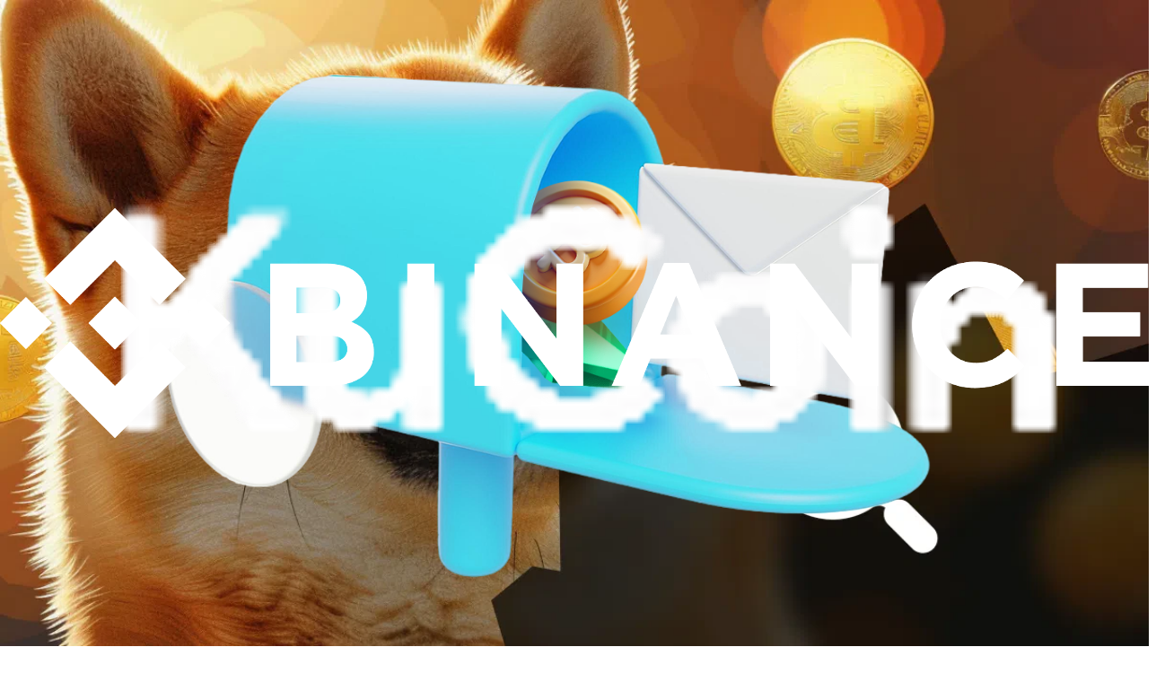

--- FILE ---
content_type: text/html; charset=utf-8
request_url: https://crypto-neet.fr/news/crypto/le-prochain-dogecoin-les-traders-s-interessent-a-ce-memecoin
body_size: 20625
content:
<!DOCTYPE html><html lang="fr"><head><meta charSet="utf-8"/><meta name="viewport" content="width=device-width"/><link sizes="16x16" type="image/webp" rel="icon" href="https://media.crypto-neet.fr/1670248085-favicon-cn.webp?auto=format&amp;h=16&amp;w=16"/><link sizes="32x32" type="image/webp" rel="icon" href="https://media.crypto-neet.fr/1670248085-favicon-cn.webp?auto=format&amp;h=32&amp;w=32"/><link sizes="96x96" type="image/webp" rel="icon" href="https://media.crypto-neet.fr/1670248085-favicon-cn.webp?auto=format&amp;h=96&amp;w=96"/><link sizes="192x192" type="image/webp" rel="icon" href="https://media.crypto-neet.fr/1670248085-favicon-cn.webp?auto=format&amp;h=192&amp;w=192"/><title>Le prochain Dogecoin ? Les traders s&#x27;intéressent à ce memecoin</title><meta property="og:title" content="Le prochain Dogecoin ? Les traders s&#x27;intéressent à ce memecoin"/><meta name="twitter:title" content="Le prochain Dogecoin ? Les traders s&#x27;intéressent à ce memecoin"/><meta name="description" content="Ansem, une figure marquante du trading de cryptomonnaies, connu sur la plateforme X (anciennement Twitter) sous le pseudonyme @blknoiz06, a attiré l’attention du marché sur l’écosystème Bitcoin Runes. Il le décrit comme le terrain fertile pour la prochaine opportunité de multiplier par 100 son investissement en cryptomonnaie, selon ce que NewsBTC a rapporté hier."/><meta property="og:description" content="Ansem, une figure marquante du trading de cryptomonnaies, connu sur la plateforme X (anciennement Twitter) sous le pseudonyme @blknoiz06, a attiré l’attention du marché sur l’écosystème Bitcoin Runes. Il le décrit comme le terrain fertile pour la prochaine opportunité de multiplier par 100 son investissement en cryptomonnaie, selon ce que NewsBTC a rapporté hier."/><meta name="twitter:description" content="Ansem, une figure marquante du trading de cryptomonnaies, connu sur la plateforme X (anciennement Twitter) sous le pseudonyme @blknoiz06, a attiré l’attention du marché sur l’écosystème Bitcoin Runes. Il le décrit comme le terrain fertile pour la prochaine opportunité de multiplier par 100 son investissement en cryptomonnaie, selon ce que NewsBTC a rapporté hier."/><meta property="og:image" content="https://media.crypto-neet.fr/1713536270-le-prochain-dogecoin.webp?auto=format&amp;fit=max&amp;w=1200"/><meta property="og:image:width" content="1200"/><meta property="og:image:height" content="675"/><meta property="og:image:alt" content="quel est le prochain dogecoin d&#x27;après cette analyse"/><meta name="twitter:image" content="https://media.crypto-neet.fr/1713536270-le-prochain-dogecoin.webp?auto=format&amp;fit=max&amp;w=1200"/><meta name="twitter:image:alt" content="quel est le prochain dogecoin d&#x27;après cette analyse"/><meta property="og:locale" content="fr"/><meta property="og:type" content="article"/><meta property="og:site_name" content="Cryptoneet"/><meta property="article:modified_time" content="2025-04-06T19:01:47Z"/><meta name="twitter:card" content="summary_large_image"/><meta property="og:url" content="https://crypto-neet.fr/news/crypto/le-prochain-dogecoin-les-traders-s-interessent-a-ce-memecoin"/><link rel="canonical" href="https://crypto-neet.fr/news/crypto/le-prochain-dogecoin-les-traders-s-interessent-a-ce-memecoin"/><meta name="next-head-count" content="25"/><link rel="preconnect" href="https://www.googletagmanager.com"/><link rel="preconnect" href="https://media.crypto-neet.fr" as="font" crossorigin="anonymous"/><style>
                @font-face {
                  font-family: "DM Sans";
                  src: url('https://media.crypto-neet.fr/webfonts/DMSans/DMSans-Regular.eot');
                  src: url('https://media.crypto-neet.fr/webfonts/DMSans/DMSans-Regular.eot?#iefix') format('embedded-opentype'),
                    url('https://media.crypto-neet.fr/webfonts/DMSans/DMSans-Regular.woff2') format('woff2'),
                    url('https://media.crypto-neet.fr/webfonts/DMSans/DMSans-Regular.woff') format('woff'),
                    url('https://media.crypto-neet.fr/webfonts/DMSans/DMSans-Regular.ttf') format('truetype'),
                    url('https://media.crypto-neet.fr/webfonts/DMSans/DMSans-Regular.svg#DMSans-Regular') format('svg');
                  font-weight: normal;
                  font-style: normal;
                  font-display: swap;
                }

                @font-face {
                  font-family: 'DM Sans';
                  src: url('https://media.crypto-neet.fr/webfonts/DMSans/DMSans-Medium.eot');
                  src: url('https://media.crypto-neet.fr/webfonts/DMSans/DMSans-Medium.eot?#iefix') format('embedded-opentype'),
                    url('https://media.crypto-neet.fr/webfonts/DMSans/DMSans-Medium.woff2') format('woff2'),
                    url('https://media.crypto-neet.fr/webfonts/DMSans/DMSans-Medium.woff') format('woff'),
                    url('https://media.crypto-neet.fr/webfonts/DMSans/DMSans-Medium.ttf') format('truetype'),
                    url('https://media.crypto-neet.fr/webfonts/DMSans/DMSans-Medium.svg#DMSans-Medium') format('svg');
                  font-weight: 500;
                  font-style: normal;
                  font-display: swap;
                }

                @font-face {
                  font-family: 'DM Sans';
                  src: url('https://media.crypto-neet.fr/webfonts/DMSans/DMSans-Bold.eot');
                  src: url('https://media.crypto-neet.fr/webfonts/DMSans/DMSans-Bold.eot?#iefix') format('embedded-opentype'),
                    url('https://media.crypto-neet.fr/webfonts/DMSans/DMSans-Bold.woff2') format('woff2'),
                    url('https://media.crypto-neet.fr/webfonts/DMSans/DMSans-Bold.woff') format('woff'),
                    url('https://media.crypto-neet.fr/webfonts/DMSans/DMSans-Bold.ttf') format('truetype'),
                    url('https://media.crypto-neet.fr/webfonts/DMSans/DMSans-Bold.svg#DMSans-Bold') format('svg');
                  font-weight: bold;
                  font-style: normal;
                  font-display: swap;
                }

                @font-face {
                  font-family: 'DM Sans';
                  src: url('https://media.crypto-neet.fr/webfonts/DMSans/DMSans-MediumItalic.eot');
                  src: url('https://media.crypto-neet.fr/webfonts/DMSans/DMSans-MediumItalic.eot?#iefix') format('embedded-opentype'),
                    url('https://media.crypto-neet.fr/webfonts/DMSans/DMSans-MediumItalic.woff2') format('woff2'),
                    url('https://media.crypto-neet.fr/webfonts/DMSans/DMSans-MediumItalic.woff') format('woff'),
                    url('https://media.crypto-neet.fr/webfonts/DMSans/DMSans-MediumItalic.ttf') format('truetype'),
                    url('https://media.crypto-neet.fr/webfonts/DMSans/DMSans-MediumItalic.svg#DMSans-MediumItalic') format('svg');
                  font-weight: 500;
                  font-style: italic;
                  font-display: swap;
                }

                @font-face {
                  font-family: 'DM Sans';
                  src: url('https://media.crypto-neet.fr/webfonts/DMSans/DMSans-BoldItalic.eot');
                  src: url('https://media.crypto-neet.fr/webfonts/DMSans/DMSans-BoldItalic.eot?#iefix') format('embedded-opentype'),
                    url('https://media.crypto-neet.fr/webfonts/DMSans/DMSans-BoldItalic.woff2') format('woff2'),
                    url('https://media.crypto-neet.fr/webfonts/DMSans/DMSans-BoldItalic.woff') format('woff'),
                    url('https://media.crypto-neet.fr/webfonts/DMSans/DMSans-BoldItalic.ttf') format('truetype'),
                    url('https://media.crypto-neet.fr/webfonts/DMSans/DMSans-BoldItalic.svg#DMSans-BoldItalic') format('svg');
                  font-weight: bold;
                  font-style: italic;
                  font-display: swap;
                }

                @font-face {
                  font-family: 'DM Sans';
                  src: url('https://media.crypto-neet.fr/webfonts/DMSans/DMSans-Italic.eot');
                  src: url('https://media.crypto-neet.fr/webfonts/DMSans/DMSans-Italic.eot?#iefix') format('embedded-opentype'),
                    url('https://media.crypto-neet.fr/webfonts/DMSans/DMSans-Italic.woff2') format('woff2'),
                    url('https://media.crypto-neet.fr/webfonts/DMSans/DMSans-Italic.woff') format('woff'),
                    url('https://media.crypto-neet.fr/webfonts/DMSans/DMSans-Italic.ttf') format('truetype'),
                    url('https://media.crypto-neet.fr/webfonts/DMSans/DMSans-Italic.svg#DMSans-Italic') format('svg');
                  font-weight: normal;
                  font-style: italic;
                  font-display: swap;
                }
              </style><meta name="google-adsense-account" content="ca-pub-1474353811249847"/><link rel="preload" href="/_next/static/css/f34d24b986780672.css" as="style"/><link rel="stylesheet" href="/_next/static/css/f34d24b986780672.css" data-n-g=""/><link rel="preload" href="/_next/static/css/90b50403f7d1282a.css" as="style"/><link rel="stylesheet" href="/_next/static/css/90b50403f7d1282a.css" data-n-p=""/><noscript data-n-css=""></noscript><script defer="" nomodule="" src="/_next/static/chunks/polyfills-c67a75d1b6f99dc8.js"></script><script id="mm-cookie-banner-script" src="https://d4nr2bqdeisjm.cloudfront.net/cryptoneet/cookie-banner.js" defer="" data-nscript="beforeInteractive"></script><script src="/_next/static/chunks/webpack-59c5c889f52620d6.js" defer=""></script><script src="/_next/static/chunks/framework-0c5af0c2b62c32ac.js" defer=""></script><script src="/_next/static/chunks/main-09b6fcd694d30e42.js" defer=""></script><script src="/_next/static/chunks/pages/_app-465ae4d0cf3bd7ca.js" defer=""></script><script src="/_next/static/chunks/662-e646c63f23d67c32.js" defer=""></script><script src="/_next/static/chunks/974-d6598e87989b70a5.js" defer=""></script><script src="/_next/static/chunks/pages/%5B...slug%5D-73e03e7c706b04a1.js" defer=""></script><script src="/_next/static/06VCfmfolfOcJvDd2BTGV/_buildManifest.js" defer=""></script><script src="/_next/static/06VCfmfolfOcJvDd2BTGV/_ssgManifest.js" defer=""></script><style data-emotion="css 1fz2hfw 1we36oa 1nr3w8b lxzyon 1crtk1k 1rztvg4 iewmb8 1tf3yeu 11i5c1c 4fyp8j 1v76akm m3ub95 19ouodn u5mvpe 13bzjpg 17e2xrp 8r3r5j ccxp84 g0mirm 8vcxb">.css-1fz2hfw{-webkit-flex-shrink:0;-ms-flex-negative:0;flex-shrink:0;width:var(--spacing-0);height:var(--spacing-4);}.css-1we36oa{-webkit-flex-shrink:0;-ms-flex-negative:0;flex-shrink:0;width:var(--spacing-0);height:var(--spacing-10);}@media (min-width: 960px){.css-1we36oa{height:var(--spacing-14);}}.css-1nr3w8b{display:grid;width:100%;grid-template-columns:repeat(12, minmax(0, 1fr));-webkit-column-gap:var(--spacing-0);column-gap:var(--spacing-0);}@media (min-width: 960px){.css-1nr3w8b{-webkit-column-gap:var(--spacing-16);column-gap:var(--spacing-16);}}.css-lxzyon{display:-webkit-box;display:-webkit-flex;display:-ms-flexbox;display:flex;-webkit-flex-direction:column;-ms-flex-direction:column;flex-direction:column;grid-column:span 12;}@media (min-width: 960px){.css-lxzyon{display:-webkit-box;display:-webkit-flex;display:-ms-flexbox;display:flex;-webkit-flex-direction:column;-ms-flex-direction:column;flex-direction:column;grid-column:span 8;}}.css-1crtk1k{-webkit-flex-shrink:0;-ms-flex-negative:0;flex-shrink:0;width:var(--spacing-0);height:var(--spacing-4);}@media (min-width: 960px){.css-1crtk1k{height:var(--spacing-8);}}.css-1rztvg4{-webkit-flex-shrink:0;-ms-flex-negative:0;flex-shrink:0;width:var(--spacing-0);height:var(--spacing-11);}.css-iewmb8{-webkit-flex-shrink:0;-ms-flex-negative:0;flex-shrink:0;width:var(--spacing-0);height:var(--spacing-10);}.css-1tf3yeu{-webkit-flex-shrink:0;-ms-flex-negative:0;flex-shrink:0;width:var(--spacing-0);height:var(--spacing-14);}@media (min-width: 960px){.css-1tf3yeu{height:var(--spacing-12);}}.css-11i5c1c{-webkit-flex-shrink:0;-ms-flex-negative:0;flex-shrink:0;width:var(--spacing-5);height:var(--spacing-0);}.css-4fyp8j{-webkit-flex-shrink:0;-ms-flex-negative:0;flex-shrink:0;width:var(--spacing-0);height:var(--spacing-8);}.css-1v76akm{-webkit-flex-shrink:0;-ms-flex-negative:0;flex-shrink:0;width:var(--spacing-0);height:var(--spacing-14);}.css-m3ub95{-webkit-flex-shrink:0;-ms-flex-negative:0;flex-shrink:0;width:var(--spacing-0);height:var(--spacing-12);}.css-19ouodn{display:-webkit-box;display:-webkit-flex;display:-ms-flexbox;display:flex;-webkit-flex-direction:column;-ms-flex-direction:column;flex-direction:column;grid-column:span 12;}@media (min-width: 960px){.css-19ouodn{display:-webkit-box;display:-webkit-flex;display:-ms-flexbox;display:flex;-webkit-flex-direction:column;-ms-flex-direction:column;flex-direction:column;grid-column:span 4;}}.css-u5mvpe{-webkit-flex-shrink:0;-ms-flex-negative:0;flex-shrink:0;width:var(--spacing-0);height:var(--spacing-24);}.css-13bzjpg{display:grid;width:100%;grid-template-columns:repeat(12, minmax(0, 1fr));-webkit-column-gap:var(--spacing-6);column-gap:var(--spacing-6);row-gap:var(--spacing-3);}.css-17e2xrp{display:-webkit-box;display:-webkit-flex;display:-ms-flexbox;display:flex;-webkit-flex-direction:column;-ms-flex-direction:column;flex-direction:column;grid-column:span 12;}.css-8r3r5j{display:-webkit-box;display:-webkit-flex;display:-ms-flexbox;display:flex;-webkit-flex-direction:column;-ms-flex-direction:column;flex-direction:column;grid-column:span 12;}@media (min-width: 960px){.css-8r3r5j{display:-webkit-box;display:-webkit-flex;display:-ms-flexbox;display:flex;-webkit-flex-direction:column;-ms-flex-direction:column;flex-direction:column;grid-column:span 5;}}.css-ccxp84{-webkit-flex-shrink:0;-ms-flex-negative:0;flex-shrink:0;width:var(--spacing-8);height:var(--spacing-0);}.css-g0mirm{display:grid;width:100%;grid-template-columns:repeat(12, minmax(0, 1fr));-webkit-column-gap:var(--spacing-8);column-gap:var(--spacing-8);row-gap:var(--spacing-8);}@media (min-width: 650px){.css-g0mirm{-webkit-column-gap:var(--spacing-10);column-gap:var(--spacing-10);}}@media (min-width: 650px){.css-g0mirm{row-gap:var(--spacing-10);}}.css-8vcxb{display:-webkit-box;display:-webkit-flex;display:-ms-flexbox;display:flex;-webkit-flex-direction:column;-ms-flex-direction:column;flex-direction:column;grid-column:span 12;}@media (min-width: 650px){.css-8vcxb{display:-webkit-box;display:-webkit-flex;display:-ms-flexbox;display:flex;-webkit-flex-direction:column;-ms-flex-direction:column;flex-direction:column;grid-column:span 6;}}</style></head><body><div id="__next"><div data-overlay-container="true"><div class="_167utur0 _167utur1"><div class="xj5ckq0"><div class="xj5ckq1"><div role="button" tabindex="0" data-react-aria-pressable="true" class="_121fpkv0 _121fpkv4 _121fpkvi _121fpkv6"><svg class="xj5ckq2"><title>Ouvrir le menu</title><use xlink:href="/icons.svg#burger"></use></svg></div></div><a role="button" tabindex="0" data-react-aria-pressable="true" href="/"><img alt="cryptoneet" title="cryptoneet" loading="lazy" width="200" height="48" decoding="async" data-nimg="1" style="color:transparent" srcSet="/_next/image?url=%2Fcryptoneet.png&amp;w=256&amp;q=75 1x, /_next/image?url=%2Fcryptoneet.png&amp;w=640&amp;q=75 2x" src="/_next/image?url=%2Fcryptoneet.png&amp;w=640&amp;q=75"/></a></div></div><div class="_167utur0 _167utur2"><header><div class="_3tzba70 _170s710"><a role="button" tabindex="0" data-react-aria-pressable="true" href="/"><img alt="cryptoneet" title="cryptoneet" loading="lazy" width="190" height="45" decoding="async" data-nimg="1" style="color:transparent" srcSet="/_next/image?url=%2Fcryptoneet.png&amp;w=256&amp;q=75 1x, /_next/image?url=%2Fcryptoneet.png&amp;w=384&amp;q=75 2x" src="/_next/image?url=%2Fcryptoneet.png&amp;w=384&amp;q=75"/></a><nav><ul class="_170s716"><li><a role="button" tabindex="0" data-react-aria-pressable="true" aria-haspopup="true" aria-expanded="false" title="Cryptomonnaies" href="/crypto-monnaies"><div id="Cryptomonnaies" class="_170s714 _170s711 _170s712 _170s713"><img alt="placeholder" title="placeholder" loading="lazy" width="23" height="23" decoding="async" data-nimg="1" style="color:transparent" src="https://media.crypto-neet.fr/1691046656-cryptoneet-token-mono.svg"/><span class="mt88hp7 mt88hpa mt88hp14 _170s71b">Cryptomonnaies</span><svg class="_170s71d"><title>arrow-down</title><use xlink:href="/icons.svg#chevronDown"></use></svg></div></a></li><li><a role="button" tabindex="0" data-react-aria-pressable="true" aria-haspopup="true" aria-expanded="false" title="NFT" href="/nft"><div id="NFT" class="_170s714 _170s711 _170s712 _170s713"><img alt="placeholder" title="placeholder" loading="lazy" width="23" height="23" decoding="async" data-nimg="1" style="color:transparent" src="https://media.crypto-neet.fr/1691046683-nfts-mono.svg"/><span class="mt88hp7 mt88hpa mt88hp14 _170s71b">NFT</span><svg class="_170s71d"><title>arrow-down</title><use xlink:href="/icons.svg#chevronDown"></use></svg></div></a></li><li><a role="button" tabindex="0" data-react-aria-pressable="true" aria-haspopup="true" aria-expanded="false" title="Plateformes" href="/plateformes-cryptomonnaie"><div id="Plateformes" class="_170s714 _170s711 _170s712 _170s713"><img alt="placeholder" title="placeholder" loading="lazy" width="23" height="23" decoding="async" data-nimg="1" style="color:transparent" src="https://media.crypto-neet.fr/1691056799-plateforme-mono.svg"/><span class="mt88hp7 mt88hpa mt88hp14 _170s71b">Plateformes</span><svg class="_170s71d"><title>arrow-down</title><use xlink:href="/icons.svg#chevronDown"></use></svg></div></a></li><li><a role="button" tabindex="0" data-react-aria-pressable="true" aria-haspopup="true" aria-expanded="false" title="Wallet" href="/wallet-cryptomonnaie"><div id="Wallet" class="_170s714 _170s711 _170s712 _170s713"><img alt="placeholder" title="placeholder" loading="lazy" width="23" height="23" decoding="async" data-nimg="1" style="color:transparent" src="https://media.crypto-neet.fr/1691056919-wallet-mono.svg"/><span class="mt88hp7 mt88hpa mt88hp14 _170s71b">Wallet</span><svg class="_170s71d"><title>arrow-down</title><use xlink:href="/icons.svg#chevronDown"></use></svg></div></a></li><li><a role="button" tabindex="0" data-react-aria-pressable="true" class="_1kne4r12 _1kne4r10 _1kne4r11" href="/news"><svg class="_170s719"><title>news-icon</title><use xlink:href="/icons.svg#news"></use></svg><span class="mt88hp7 mt88hpa mt88hp14 _170s71a">News</span></a></li></ul></nav></div></header></div><main class="_1a1pu120"><div><section><div class="_9ywbyj1" style="background:linear-gradient(0, #F7931A -37.68%, rgba(247, 147, 26, 0) 86.81%)"><div class="_9ywbyj2 _9ywbyj3"><img alt="quel est le prochain dogecoin d&#x27;après cette analyse" title="Dogecoin" loading="lazy" decoding="async" data-nimg="fill" class="yyg982" style="position:absolute;height:100%;width:100%;left:0;top:0;right:0;bottom:0;object-fit:cover;color:transparent" src="https://media.crypto-neet.fr/1713536270-le-prochain-dogecoin.webp?fm=webp"/><div class="_3tzba70 _9ywbyj5"><div class="xdwo3r0 xdwo3r1 xdwo3r4 xdwo3r7 xdwo3rc"><a role="button" tabindex="0" data-react-aria-pressable="true" title="Retourner à la page &quot;Accueil&quot;" class="_13xiwbx0 _13xiwbx2" href="/">Accueil</a><svg class="_13xiwbx3"><title>Chevron</title><use xlink:href="/icons.svg#chevronRight"></use></svg><a role="button" tabindex="0" data-react-aria-pressable="true" title="Retourner à la page News" class="_13xiwbx0 _13xiwbx2" href="/news">News</a><svg class="_13xiwbx3"><title>Chevron</title><use xlink:href="/icons.svg#chevronRight"></use></svg><a role="button" tabindex="0" data-react-aria-pressable="true" title="Retourner à la page Crypto" class="_13xiwbx0 _13xiwbx2" href="/news/crypto">Crypto</a><svg class="_13xiwbx3"><title>Chevron</title><use xlink:href="/icons.svg#chevronRight"></use></svg><a role="button" tabindex="0" data-react-aria-pressable="true" title="Retourner à la page Le prochain Dogecoin ? Les traders s&#x27;intéressent à ce memecoin" class="_13xiwbx0 _13xiwbx1" href="/news/crypto/le-prochain-dogecoin-les-traders-s-interessent-a-ce-memecoin">Le prochain Dogecoin ? Les traders s&#x27;intéressent à ce memecoin</a></div><script type="application/ld+json">{"@context":"https://schema.org","@type":"BreadcrumbList","itemListElement":[{"@type":"ListItem","position":1,"name":"Accueil","item":"https://crypto-neet.fr/"},{"@type":"ListItem","position":2,"name":"News","item":"https://crypto-neet.fr/news"},{"@type":"ListItem","position":3,"name":"Crypto","item":"https://crypto-neet.fr/news/crypto"},{"@type":"ListItem","position":4,"name":"Le prochain Dogecoin ? Les traders s&apos;intéressent à ce memecoin","item":"https://crypto-neet.fr/news/crypto/le-prochain-dogecoin-les-traders-s-interessent-a-ce-memecoin"}]}</script><div class="css-1fz2hfw"></div><h1 class="yyg983">Le prochain Dogecoin ? Les traders s&#x27;intéressent à ce memecoin</h1></div></div><div class="_1etxi6p0 _9ywbyj6" style="color:var(--colors-warning)"><svg class=" _1etxi6p2"><title>splitter</title><use xlink:href="/icons.svg#splitter-horizontal"></use></svg></div></div><div class="css-1we36oa"></div><div class="_3tzba70"><div class="css-1nr3w8b"><div class="css-lxzyon"><div class="yyg984"><div class="yyg987"><div class="xq53b80"><div class="_1vjmhft0 _1vjmhft2 _1vjmhfte _1vjmhft7" title="Clément &quot;melC&quot;"><div class="_1vjmhftf _1vjmhfth _1vjmhfti _1vjmhftp"><img src="https://media.crypto-neet.fr/1685629850-350891756_218675864273746_5567633359349294863_n.webp" alt="Clément &quot;melC&quot;" style="position:absolute;width:100%;height:100%;object-fit:cover"/>Clé</div></div><div class="xq53b81"><span>par <a role="button" tabindex="0" data-react-aria-pressable="true" class="xq53b83 xq53b82" href="/auteurs/clement-melc">Clément &quot;melC&quot;</a></span><span class="xq53b84">Article publié le 19 avril 2024</span></div></div></div><div class="css-1crtk1k"></div><div class="_1wf0owa0 _1wf0owa1" style="background:var(--white100)"><div class="_1e33ggr0 _1e33ggr4"><p><strong>Ansem</strong>, une figure marquante du trading de cryptomonnaies, connu sur la plateforme X (anciennement Twitter) sous le pseudonyme <strong>@blknoiz06</strong>, a attiré l’attention du marché sur l’écosystème <strong>Bitcoin Runes</strong>. Il le décrit comme le terrain fertile pour la prochaine opportunité de multiplier par 100 son investissement en cryptomonnaie, selon ce que NewsBTC a rapporté hier.</p></div></div><div class="css-1rztvg4"></div><div class=" yyg985"><div class="css-1rztvg4"></div><div class="_1etxi6p0" style="color:var(--colors-link)"><svg class=" _1etxi6p2"><title>splitter</title><use xlink:href="/icons.svg#splitter-horizontal"></use></svg></div><div class="css-1rztvg4"></div><div class="_11kowez0" style="height:150px"><span class="_11kowez5 _11kowez4">Dans cet article<!-- -->:</span><div class="_11kowez6"><a href="/news/crypto/le-prochain-dogecoin-les-traders-s-interessent-a-ce-memecoin#un-nouveau-memecoin--suivre-sur-bitcoin" data-href="un-nouveau-memecoin--suivre-sur-bitcoin" class="_11koweza _11kowez7 _11kowez8 _11kowez9">Un nouveau memecoin à suivre sur Bitcoin<svg class="_11kowezc _11kowezb"><title>chevron</title><use xlink:href="/icons.svg#chevronRight"></use></svg></a></div></div><div class="css-1rztvg4"></div></div><div class="yyg980"><img alt="quel est le prochain dogecoin d&#x27;après cette analyse" title="Dogecoin" loading="lazy" decoding="async" data-nimg="fill" class="yyg981" style="position:absolute;height:100%;width:100%;left:0;top:0;right:0;bottom:0;object-fit:cover;color:transparent" src="https://media.crypto-neet.fr/1713536270-le-prochain-dogecoin.webp?fm=webp"/></div><div class="css-1rztvg4"></div><div><form class="d82p1k1"><div class="d82p1k2"><img alt="Newsletter" title="Newsletter" loading="lazy" decoding="async" data-nimg="fill" style="position:absolute;height:100%;width:100%;left:0;top:0;right:0;bottom:0;object-fit:contain;color:transparent" src="https://media.crypto-neet.fr/1722515429-cn-mailbox-asset.png"/></div><div class="css-13bzjpg d82p1k0"><div class="css-17e2xrp d82p1k3 d82p1k4"><div class="d82p1k5"><label class="_1k71cby1"></label><div class="_1k71cby0"><input aria-label="email" type="email" aria-required="true" name="email" placeholder="mail@cryptoneet.com" tabindex="0" id="react-aria-:Rpgmrj6:" aria-describedby="react-aria-:Rpgmrj6H3: react-aria-:Rpgmrj6H4:" class="_1k71cby3" value=""/></div><div id="react-aria-:Rpgmrj6H4:" class="_1k71cby9 _1k71cbya"></div></div></div><div class="css-8r3r5j"><div role="button" aria-disabled="true" data-react-aria-pressable="true" class="_121fpkv0 _121fpkv1 _121fpkv4 _121fpkvc _121fpkv6 d82p1k7 d82p1k6 d82p1k9"><span class="d82p1ka">Recevoir la newsletter</span><svg class="d82p1kb"><title>send-newsletter</title><use xlink:href="/icons.svg#letter"></use></svg></div></div></div></form></div><div class=" yyg985"><div class="css-1rztvg4"></div><a role="button" tabindex="0" href="https://www.finst.com/fr?tap_a=158844-da9ac6&amp;tap_s=8546794-85c778&amp;utm_source=cryptoneet&amp;utm_medium=a" target="_blank" rel="noopener noreferrer" data-react-aria-pressable="true" class="_1fnor710"><div><div class="_1fnor711 _1gnlmnj1" style="overflow:hidden;position:relative;width:100%;max-width:600px"><img style="display:block;width:100%" src="[data-uri]" aria-hidden="true" alt=""/><img role="presentation" aria-hidden="true" alt="" src="[data-uri]" style="transition:opacity 500ms;opacity:1;position:absolute;left:-5%;top:-5%;width:110%;height:110%;max-width:none;max-height:none"/><noscript><picture><source srcSet="https://media.crypto-neet.fr/1756902425-finst-offre-inscription.webp?dpr=0.25&amp;fm=webp 150w,https://media.crypto-neet.fr/1756902425-finst-offre-inscription.webp?dpr=0.5&amp;fm=webp 300w,https://media.crypto-neet.fr/1756902425-finst-offre-inscription.webp?dpr=0.75&amp;fm=webp 450w,https://media.crypto-neet.fr/1756902425-finst-offre-inscription.webp?fm=webp 600w" sizes="(max-width: 600px) 100vw, 600px" type="image/webp"/><source srcSet="https://media.crypto-neet.fr/1756902425-finst-offre-inscription.webp?dpr=0.25 150w,https://media.crypto-neet.fr/1756902425-finst-offre-inscription.webp?dpr=0.5 300w,https://media.crypto-neet.fr/1756902425-finst-offre-inscription.webp?dpr=0.75 450w,https://media.crypto-neet.fr/1756902425-finst-offre-inscription.webp 600w" sizes="(max-width: 600px) 100vw, 600px"/><img src="https://media.crypto-neet.fr/1756902425-finst-offre-inscription.webp" alt="trader plus de 340 crypto avec des frais bas avec finst" title="Finst" style="position:absolute;left:0;top:0;width:100%;height:100%;max-width:none;max-height:none" loading="lazy"/></picture></noscript></div></div></a></div><div class="css-1rztvg4"></div></div><div class="_1kdpbun0 _1kdpbun2"><svg class="_1kdpbun3 _1kdpbun4"><title>crypto</title><use xlink:href="/icons.svg#bg-mask-full"></use></svg><div class="_1e33ggr0 _1e33ggr4"><h2 id="un-nouveau-memecoin--suivre-sur-bitcoin">Un nouveau memecoin à suivre sur Bitcoin</h2><p>Ansem, dont les précédents gains de <strong>170x sur </strong><a role="button" tabindex="0" data-react-aria-pressable="true" title="solana (sol)" class="_1e33ggr6" href="/crypto-monnaies/solana"><u><strong>Solana</strong></u></a><strong> (SOL),</strong> <strong>520x sur </strong><a role="button" tabindex="0" data-react-aria-pressable="true" title="wif chute de -28 % en 4 jours, mais ne le vendez pas encore" class="_1e33ggr6" href="/news/crypto/wif-chute-de-28-en-4-jours-mais-ne-le-vendez-pas-encore"><u><strong>dogwifhat</strong></u></a><strong> (WIF</strong>), et <strong>80x sur Bonk (BONK)</strong> témoignent de son expertise, a suscité l’émoi dans la communauté des cryptomonnaies avec sa récente comparaison avec <strong>Dogecoin</strong>.</p><p>Alors que le <strong>halving</strong> <strong>tant attendu du Bitcoin</strong> est sur le point de se produire aujourd’hui, Ansem a réaffirmé son évaluation initiale, mettant l’accent sur deux tokens spécifiques au sein de l’écosystème Bitcoin Runes : <strong>Bitcoin Wizards (WZRD)</strong> et <strong>PUPS</strong>. </p><p>Il voit en WZRD un potentiel similaire à celui de Dogecoin, suggérant qu’il pourrait connaître un succès viral comparable. Par ailleurs, il établit un parallèle entre PUPS et Dogwifhat (WIF), ce dernier étant moins connu mais ayant prouvé sa rentabilité.</p><div class="_1e33ggr7"><div class="_1e33ggr8 content-image" style="overflow:hidden;position:relative;width:100%;max-width:1301px"><img style="display:block;width:100%" src="[data-uri]" aria-hidden="true" alt=""/><img role="presentation" aria-hidden="true" alt="" src="[data-uri]" style="transition:opacity 500ms;opacity:1;position:absolute;left:-5%;top:-5%;width:110%;height:110%;max-width:none;max-height:none"/><noscript><picture><source srcSet="https://media.crypto-neet.fr/1713536403-cours-bitcoin-wizards.webp?dpr=0.25&amp;fm=webp 325w,https://media.crypto-neet.fr/1713536403-cours-bitcoin-wizards.webp?dpr=0.5&amp;fm=webp 650w,https://media.crypto-neet.fr/1713536403-cours-bitcoin-wizards.webp?dpr=0.75&amp;fm=webp 975w,https://media.crypto-neet.fr/1713536403-cours-bitcoin-wizards.webp?fm=webp 1301w" sizes="(max-width: 1301px) 100vw, 1301px" type="image/webp"/><source srcSet="https://media.crypto-neet.fr/1713536403-cours-bitcoin-wizards.webp?dpr=0.25&amp;fm=webp 325w,https://media.crypto-neet.fr/1713536403-cours-bitcoin-wizards.webp?dpr=0.5&amp;fm=webp 650w,https://media.crypto-neet.fr/1713536403-cours-bitcoin-wizards.webp?dpr=0.75&amp;fm=webp 975w,https://media.crypto-neet.fr/1713536403-cours-bitcoin-wizards.webp?fm=webp 1301w" sizes="(max-width: 1301px) 100vw, 1301px"/><img src="https://media.crypto-neet.fr/1713536403-cours-bitcoin-wizards.webp?fm=webp" alt="évolution du cours du bitcoin wizards" title="Cours Bitcoin Wizards" style="position:absolute;left:0;top:0;width:100%;height:100%;max-width:none;max-height:none" loading="lazy"/></picture></noscript></div><div class="css-iewmb8"></div></div><p>Dans un tweet qui a captivé tant les investisseurs que les amateurs, Ansem a expliqué la logique derrière ses choix. </p><p>Il a déclaré : <em>« Excellent fil de discussion, je le dis depuis longtemps, je pense que les Runes représentent la prochaine opportunité de multiplier par 100 son investissement en cryptomonnaie. »</em></p><p>Il a ajouté que <em>« le meme qui a attiré le fondateur de DOGE vers Bitcoin et l’expression </em><em><strong>magic internet money </strong></em><em>sont toujours d’actualité, symbolisant la culture du Bitcoin. WZRD serait alors l’équivalent de DOGE, tandis que PUPS serait l’équivalent de WIF. »</em></p><p>Il est important de mentionner qu’Ansem se réfère à un fil de discussion sur X par <strong>Immutable Edge (@ImmutableSOL)</strong>, qui a examiné la signification historique et culturelle du meme <em>« Magic Internet Money »</em>. Ce meme a été initialement popularisé par une campagne publicitaire virale de <strong>mavensbot sur Reddit</strong>.</p><p>A titre d’information, ce meme remonte au 18 février 2013, lorsque Mavensbot, un artiste numérique, a soumis une représentation dessinée à la main d&#x27;un sorcier bleu pour promouvoir Bitcoin sur Reddit. Cette publicité, créée pendant la phase d&#x27;adoption précoce de Bitcoin, a été cruciale pour cultiver un ethos culturel autour de <a role="button" tabindex="0" data-react-aria-pressable="true" title="bitcoin (btc)" class="_1e33ggr6" href="/crypto-monnaies/bitcoin"><u>Bitcoin</u></a>.</p><p>Sachez également qu’elle a trouvé un écho profond au sein de la communauté, capturant la nature à la fois fantaisiste et révolutionnaire de l&#x27;ascension de Bitcoin. La simplicité et l&#x27;authenticité de cette publicité ont séduit la communauté Reddit, propulsant Bitcoin d&#x27;une expérience internet de niche à un phénomène financier majeur. </p><p>En quelques semaines après le lancement de la publicité, la valeur de Bitcoin a même grimpé de 27 $ à un sommet historique de 1 132 $ en novembre 2013.</p><p>Bitcoin Wizards, l’un des tokens mis en lumière, cherche à faire revivre l’esprit original de la cryptomonnaie. Ce token utilise l’imagerie symbolique et le récit culturel du meme « Magic Internet Money » pour générer un nouvel intérêt et favoriser son adoption. </p><p>Les créateurs de <strong>WZRD</strong> rendent hommage aux origines de Bitcoin tout en intégrant ce meme historique dans les mécanismes d’une cryptomonnaie moderne, cherchant à allier nostalgie et innovation.</p><p>Notez également que Bitcoin Wizards est un projet qui s’inscrit dans le cadre général de l’écosystème Bitcoin Runes. Ce dernier a généré une grande anticipation avant son introduction. Cependant, Ansem suggère que WZRD, grâce à son histoire et à son ancrage profond dans la culture des memes, possède tous les éléments nécessaires pour rivaliser avec Dogecoin, mais au sein de l’écosystème Bitcoin Runes.</p><p>L’analyse de l’expert arrive à un moment crucial pour le marché des cryptomonnaies, qui est souvent influencé par des histoires captivantes qui attirent l’attention de la communauté. Pendant que <a role="button" tabindex="0" data-react-aria-pressable="true" title="à quoi s&#x27;attendre avec le halving du bitcoin (btc) d&#x27;après les experts ?" class="_1e33ggr6" href="/news/bitcoin-btc/a-quoi-s-attendre-avec-le-halving-du-bitcoin-btc-d-apres-les-experts"><u>l’événement de division par deux de Bitcoin</u></a> a lieu, beaucoup se tournent vers l’écosystème de Bitcoin Runes pour voir s’il peut reproduire les augmentations spectaculaires vues avec <a role="button" tabindex="0" data-react-aria-pressable="true" title="un investisseur crypto vous dévoile la prochaine révolution avec les jetons brc-20" class="_1e33ggr6" href="/news/bitcoin-btc/un-investisseur-crypto-vous-devoile-la-prochaine-revolution-avec-les-jetons-brc-20"><u><strong>les tokens BRC-20</strong></u></a> et les <strong>Ordinals</strong>. </p><p>Au moment de la rédaction de cet article, le WZRD est évalué à 12,15 $, soit une augmentation de +70 % au cours des dernières 24 heures.</p></div><svg class="_1kdpbun3 _1kdpbun5"><title>crypto</title><use xlink:href="/icons.svg#bg-mask-full"></use></svg></div><div class="css-1tf3yeu"></div><div class=" yyg985"><div><section><span class="mt88hp7 mt88hpa mt88hp14 _14yhwlm1 _14yhwlm0">Plateformes d&#x27;échanges</span><div class="_1wf0owa0 _1o6v8ra2 _1o6v8ra0 _1o6v8ra1" style="background:var(--colors-accent3)"><svg class="_1wf0owa2"><title>mask</title><use xlink:href="/icons.svg#bg-mask-full"></use></svg><div class="xdwo3r0 xdwo3r1 xdwo3r4 xdwo3r7 _1o6v8ra3"><div class="css-ccxp84"></div><a role="button" tabindex="0" data-react-aria-pressable="true" class="_1o6v8ra4" href="/plateformes-cryptomonnaie/kucoin"><img alt="logo kucoin exchange" title="KuCoin" loading="lazy" decoding="async" data-nimg="fill" class="_1o6v8ra5" style="position:absolute;height:100%;width:100%;left:0;top:0;right:0;bottom:0;object-fit:contain;color:transparent" src="https://media.crypto-neet.fr/1667926284-kucoin-logo-exchange.webp"/></a><div class="css-ccxp84"></div><a role="button" tabindex="0" data-react-aria-pressable="true" class="_1o6v8ra7 _1o6v8ra6" href="/plateformes-cryptomonnaie/kucoin"><svg class="_1o6v8ra8" aria-label="kucoin"><title>kucoin</title><use xlink:href="/icons.svg#chevronRight"></use></svg></a></div></div><div class="css-4fyp8j"></div><div class="_1wf0owa0 _1o6v8ra2 _1o6v8ra0 _1o6v8ra1" style="background:var(--colors-accent3)"><svg class="_1wf0owa2"><title>mask</title><use xlink:href="/icons.svg#bg-mask-full"></use></svg><div class="xdwo3r0 xdwo3r1 xdwo3r4 xdwo3r7 _1o6v8ra3"><div class="css-ccxp84"></div><a role="button" tabindex="0" data-react-aria-pressable="true" class="_1o6v8ra4" href="/plateformes-cryptomonnaie/binance"><img alt="logo de l&#x27;exchange binance" title="Binance" loading="lazy" decoding="async" data-nimg="fill" class="_1o6v8ra5" style="position:absolute;height:100%;width:100%;left:0;top:0;right:0;bottom:0;object-fit:contain;color:transparent" src="https://media.crypto-neet.fr/1711638928-logo-binance.png"/></a><div class="css-ccxp84"></div><a role="button" tabindex="0" data-react-aria-pressable="true" class="_1o6v8ra7 _1o6v8ra6" href="/plateformes-cryptomonnaie/binance"><svg class="_1o6v8ra8" aria-label="binance"><title>binance</title><use xlink:href="/icons.svg#chevronRight"></use></svg></a></div></div><div class="css-1v76akm"></div></section><section><span class="mt88hp7 mt88hpa mt88hp14 _14yhwlm1 _14yhwlm0">Nos guides</span><div class="css-4fyp8j"></div><div class="_1n4qfa30"><a role="button" tabindex="0" data-react-aria-pressable="true" class="_1n4qfa31" href="/guides/blockchain-guides/vitalik-buterin"><div class="_1n4qfa33 _1n4qfa32 _1gnlmnj1" style="overflow:hidden;position:relative;width:100%;max-width:1200px"><img style="display:block;width:100%" src="[data-uri]" aria-hidden="true" alt=""/><img role="presentation" aria-hidden="true" alt="" src="[data-uri]" style="transition:opacity 500ms;opacity:1;position:absolute;left:-5%;top:-5%;width:110%;height:110%;max-width:none;max-height:none"/><noscript><picture><source srcSet="https://media.crypto-neet.fr/1751980498-qui-est-vitalik-buterin-createur-ethereum.webp?dpr=0.25&amp;fm=webp 300w,https://media.crypto-neet.fr/1751980498-qui-est-vitalik-buterin-createur-ethereum.webp?dpr=0.5&amp;fm=webp 600w,https://media.crypto-neet.fr/1751980498-qui-est-vitalik-buterin-createur-ethereum.webp?dpr=0.75&amp;fm=webp 900w,https://media.crypto-neet.fr/1751980498-qui-est-vitalik-buterin-createur-ethereum.webp?fm=webp 1200w" sizes="(max-width: 1200px) 100vw, 1200px" type="image/webp"/><source srcSet="https://media.crypto-neet.fr/1751980498-qui-est-vitalik-buterin-createur-ethereum.webp?dpr=0.25 300w,https://media.crypto-neet.fr/1751980498-qui-est-vitalik-buterin-createur-ethereum.webp?dpr=0.5 600w,https://media.crypto-neet.fr/1751980498-qui-est-vitalik-buterin-createur-ethereum.webp?dpr=0.75 900w,https://media.crypto-neet.fr/1751980498-qui-est-vitalik-buterin-createur-ethereum.webp 1200w" sizes="(max-width: 1200px) 100vw, 1200px"/><img src="https://media.crypto-neet.fr/1751980498-qui-est-vitalik-buterin-createur-ethereum.webp" alt="qui est vraiment vitalik buterin ?" title="Vitalik Buterin" style="position:absolute;left:0;top:0;width:100%;height:100%;max-width:none;max-height:none" loading="lazy"/></picture></noscript></div></a><div class="css-11i5c1c"></div><a role="button" tabindex="0" data-react-aria-pressable="true" class="_1n4qfa35 _1n4qfa34" href="/guides/blockchain-guides/vitalik-buterin">Qui est Vitalik Buterin : Portrait du créateur d&#x27;Ethereum (ETH) ?</a></div><div class="css-4fyp8j"></div><div class="_1etxi6p0 _1n4qfa36" style="color:var(--colors-primary)"><svg class=" _1etxi6p2"><title>splitter</title><use xlink:href="/icons.svg#splitter-horizontal"></use></svg></div><div class="css-4fyp8j"></div><div class="_1n4qfa30"><a role="button" tabindex="0" data-react-aria-pressable="true" class="_1n4qfa31" href="/guides/blockchain-guides/lightning-network"><div class="_1n4qfa33 _1n4qfa32 _1gnlmnj1" style="overflow:hidden;position:relative;width:100%;max-width:2400px"><img style="display:block;width:100%" src="[data-uri]" aria-hidden="true" alt=""/><img role="presentation" aria-hidden="true" alt="" src="[data-uri]" style="transition:opacity 500ms;opacity:1;position:absolute;left:-5%;top:-5%;width:110%;height:110%;max-width:none;max-height:none"/><noscript><picture><source srcSet="https://media.crypto-neet.fr/1748252460-guide-blockchain-lightning-network.webp?dpr=0.25&amp;fm=webp 600w,https://media.crypto-neet.fr/1748252460-guide-blockchain-lightning-network.webp?dpr=0.5&amp;fm=webp 1200w,https://media.crypto-neet.fr/1748252460-guide-blockchain-lightning-network.webp?dpr=0.75&amp;fm=webp 1800w,https://media.crypto-neet.fr/1748252460-guide-blockchain-lightning-network.webp?fm=webp 2400w" sizes="(max-width: 2400px) 100vw, 2400px" type="image/webp"/><source srcSet="https://media.crypto-neet.fr/1748252460-guide-blockchain-lightning-network.webp?dpr=0.25 600w,https://media.crypto-neet.fr/1748252460-guide-blockchain-lightning-network.webp?dpr=0.5 1200w,https://media.crypto-neet.fr/1748252460-guide-blockchain-lightning-network.webp?dpr=0.75 1800w,https://media.crypto-neet.fr/1748252460-guide-blockchain-lightning-network.webp 2400w" sizes="(max-width: 2400px) 100vw, 2400px"/><img src="https://media.crypto-neet.fr/1748252460-guide-blockchain-lightning-network.webp" alt="guide comment fonctionne le lightning network" title="Lightning network" style="position:absolute;left:0;top:0;width:100%;height:100%;max-width:none;max-height:none" loading="lazy"/></picture></noscript></div></a><div class="css-11i5c1c"></div><a role="button" tabindex="0" data-react-aria-pressable="true" class="_1n4qfa35 _1n4qfa34" href="/guides/blockchain-guides/lightning-network">Lightning Network : Comment débuter ?</a></div><div class="css-4fyp8j"></div><div class="_1etxi6p0 _1n4qfa36" style="color:var(--colors-primary)"><svg class=" _1etxi6p2"><title>splitter</title><use xlink:href="/icons.svg#splitter-horizontal"></use></svg></div><div class="css-4fyp8j"></div><div class="_1n4qfa30"><a role="button" tabindex="0" data-react-aria-pressable="true" class="_1n4qfa31" href="/guides/blockchain-guides/nicehash"><div class="_1n4qfa33 _1n4qfa32 _1gnlmnj1" style="overflow:hidden;position:relative;width:100%;max-width:2400px"><img style="display:block;width:100%" src="[data-uri]" aria-hidden="true" alt=""/><img role="presentation" aria-hidden="true" alt="" src="[data-uri]" style="transition:opacity 500ms;opacity:1;position:absolute;left:-5%;top:-5%;width:110%;height:110%;max-width:none;max-height:none"/><noscript><picture><source srcSet="https://media.crypto-neet.fr/1743496989-guide-utilisation-nicehash-cryptoneet-tutoriel.webp?dpr=0.25&amp;fm=webp 600w,https://media.crypto-neet.fr/1743496989-guide-utilisation-nicehash-cryptoneet-tutoriel.webp?dpr=0.5&amp;fm=webp 1200w,https://media.crypto-neet.fr/1743496989-guide-utilisation-nicehash-cryptoneet-tutoriel.webp?dpr=0.75&amp;fm=webp 1800w,https://media.crypto-neet.fr/1743496989-guide-utilisation-nicehash-cryptoneet-tutoriel.webp?fm=webp 2400w" sizes="(max-width: 2400px) 100vw, 2400px" type="image/webp"/><source srcSet="https://media.crypto-neet.fr/1743496989-guide-utilisation-nicehash-cryptoneet-tutoriel.webp?dpr=0.25 600w,https://media.crypto-neet.fr/1743496989-guide-utilisation-nicehash-cryptoneet-tutoriel.webp?dpr=0.5 1200w,https://media.crypto-neet.fr/1743496989-guide-utilisation-nicehash-cryptoneet-tutoriel.webp?dpr=0.75 1800w,https://media.crypto-neet.fr/1743496989-guide-utilisation-nicehash-cryptoneet-tutoriel.webp 2400w" sizes="(max-width: 2400px) 100vw, 2400px"/><img src="https://media.crypto-neet.fr/1743496989-guide-utilisation-nicehash-cryptoneet-tutoriel.webp" alt="guide de cryptoneet pour utiliser nicehash outil minage crypto" title="NiceHash" style="position:absolute;left:0;top:0;width:100%;height:100%;max-width:none;max-height:none" loading="lazy"/></picture></noscript></div></a><div class="css-11i5c1c"></div><a role="button" tabindex="0" data-react-aria-pressable="true" class="_1n4qfa35 _1n4qfa34" href="/guides/blockchain-guides/nicehash">Nicehash : Guide d&#x27;utilisation de l&#x27;outil pour miner</a></div><div class="css-4fyp8j"></div><div class="_1etxi6p0 _1n4qfa36" style="color:var(--colors-primary)"><svg class=" _1etxi6p2"><title>splitter</title><use xlink:href="/icons.svg#splitter-horizontal"></use></svg></div><div class="css-4fyp8j"></div><div class="_1n4qfa30"><a role="button" tabindex="0" data-react-aria-pressable="true" class="_1n4qfa31" href="/guides/blockchain-guides/metier-crypto"><div class="_1n4qfa33 _1n4qfa32 _1gnlmnj1" style="overflow:hidden;position:relative;width:100%;max-width:2400px"><img style="display:block;width:100%" src="[data-uri]" aria-hidden="true" alt=""/><img role="presentation" aria-hidden="true" alt="" src="[data-uri]" style="transition:opacity 500ms;opacity:1;position:absolute;left:-5%;top:-5%;width:110%;height:110%;max-width:none;max-height:none"/><noscript><picture><source srcSet="https://media.crypto-neet.fr/1730131230-metiers-crypto-guide-salaire.webp?dpr=0.25&amp;fm=webp 600w,https://media.crypto-neet.fr/1730131230-metiers-crypto-guide-salaire.webp?dpr=0.5&amp;fm=webp 1200w,https://media.crypto-neet.fr/1730131230-metiers-crypto-guide-salaire.webp?dpr=0.75&amp;fm=webp 1800w,https://media.crypto-neet.fr/1730131230-metiers-crypto-guide-salaire.webp?fm=webp 2400w" sizes="(max-width: 2400px) 100vw, 2400px" type="image/webp"/><source srcSet="https://media.crypto-neet.fr/1730131230-metiers-crypto-guide-salaire.webp?dpr=0.25 600w,https://media.crypto-neet.fr/1730131230-metiers-crypto-guide-salaire.webp?dpr=0.5 1200w,https://media.crypto-neet.fr/1730131230-metiers-crypto-guide-salaire.webp?dpr=0.75 1800w,https://media.crypto-neet.fr/1730131230-metiers-crypto-guide-salaire.webp 2400w" sizes="(max-width: 2400px) 100vw, 2400px"/><img src="https://media.crypto-neet.fr/1730131230-metiers-crypto-guide-salaire.webp" alt="les métiers crypto blockchain guide" title="Les métiers crypto" style="position:absolute;left:0;top:0;width:100%;height:100%;max-width:none;max-height:none" loading="lazy"/></picture></noscript></div></a><div class="css-11i5c1c"></div><a role="button" tabindex="0" data-react-aria-pressable="true" class="_1n4qfa35 _1n4qfa34" href="/guides/blockchain-guides/metier-crypto">Les métiers de la crypto et blockchain</a></div><div class="css-4fyp8j"></div><div class="_1etxi6p0 _1n4qfa36" style="color:var(--colors-primary)"><svg class=" _1etxi6p2"><title>splitter</title><use xlink:href="/icons.svg#splitter-horizontal"></use></svg></div><div class="css-4fyp8j"></div><div class="_1n4qfa30"><a role="button" tabindex="0" data-react-aria-pressable="true" class="_1n4qfa31" href="/guides/blockchain-guides/configurer-metamask-polygon"><div class="_1n4qfa33 _1n4qfa32 _1gnlmnj1" style="overflow:hidden;position:relative;width:100%;max-width:2400px"><img style="display:block;width:100%" src="[data-uri]" aria-hidden="true" alt=""/><img role="presentation" aria-hidden="true" alt="" src="[data-uri]" style="transition:opacity 500ms;opacity:1;position:absolute;left:-5%;top:-5%;width:110%;height:110%;max-width:none;max-height:none"/><noscript><picture><source srcSet="https://media.crypto-neet.fr/1730130170-blockchain-configuration-polygon-metamask.webp?dpr=0.25&amp;fm=webp 600w,https://media.crypto-neet.fr/1730130170-blockchain-configuration-polygon-metamask.webp?dpr=0.5&amp;fm=webp 1200w,https://media.crypto-neet.fr/1730130170-blockchain-configuration-polygon-metamask.webp?dpr=0.75&amp;fm=webp 1800w,https://media.crypto-neet.fr/1730130170-blockchain-configuration-polygon-metamask.webp?fm=webp 2400w" sizes="(max-width: 2400px) 100vw, 2400px" type="image/webp"/><source srcSet="https://media.crypto-neet.fr/1730130170-blockchain-configuration-polygon-metamask.webp?dpr=0.25 600w,https://media.crypto-neet.fr/1730130170-blockchain-configuration-polygon-metamask.webp?dpr=0.5 1200w,https://media.crypto-neet.fr/1730130170-blockchain-configuration-polygon-metamask.webp?dpr=0.75 1800w,https://media.crypto-neet.fr/1730130170-blockchain-configuration-polygon-metamask.webp 2400w" sizes="(max-width: 2400px) 100vw, 2400px"/><img src="https://media.crypto-neet.fr/1730130170-blockchain-configuration-polygon-metamask.webp" alt="guide pour ajouter le réseau polygon sur metamask" title="Guide Polygon" style="position:absolute;left:0;top:0;width:100%;height:100%;max-width:none;max-height:none" loading="lazy"/></picture></noscript></div></a><div class="css-11i5c1c"></div><a role="button" tabindex="0" data-react-aria-pressable="true" class="_1n4qfa35 _1n4qfa34" href="/guides/blockchain-guides/configurer-metamask-polygon">Comment configurer MetaMask pour Polygon</a></div><div class="css-1v76akm"></div></section></div></div><div class="yyg987"><div class="xq53b80"><div class="_1vjmhft0 _1vjmhft2 _1vjmhfte _1vjmhft7" title="Clément &quot;melC&quot;"><div class="_1vjmhftf _1vjmhfth _1vjmhfti _1vjmhftp"><img src="https://media.crypto-neet.fr/1685629850-350891756_218675864273746_5567633359349294863_n.webp" alt="Clément &quot;melC&quot;" style="position:absolute;width:100%;height:100%;object-fit:cover"/>Clé</div></div><div class="xq53b81"><span>par <a role="button" tabindex="0" data-react-aria-pressable="true" class="xq53b83 xq53b82" href="/auteurs/clement-melc">Clément &quot;melC&quot;</a></span></div></div><div class="css-4fyp8j"></div><div class="_1e33ggr0 _1e33ggr4"><p>Rédacteur pour Crypto-Neet. J&#x27;ai commencé à m&#x27;intéresser aux cryptomonnaies en 2017, juste avant le bull run de fin d&#x27;année. Après avoir réalisé toutes les erreurs de débutant, j&#x27;ai décidé de m&#x27;intéresser sérieusement à la blockchain, à la DeFi et au trading. C&#x27;est aujourd&#x27;hui devenu une passion de tous les jours que je partage à travers des articles d&#x27;actualités et des reviews vulgarisées. Passionné aussi par la création de contenus, je tente de créer une expérience intéressante et facile à utiliser pour les lecteurs et utilisateurs. Dernièrement, je me spécialise sur l&#x27;utilisation de Midjourney pour accompagner nos contenus sur la cryptomonnaie. Je rédige aussi des articles sur Alti Trading et Tradingbeasts. Retrouvez-moi sur <a href="https://twitter.com/melC_eth"><u>X</u></a>.</p></div></div><div class="css-m3ub95"></div><div class="_1etxi6p0" style="color:var(--colors-successLight)"><svg class=" _1etxi6p2"><title>splitter</title><use xlink:href="/icons.svg#splitter-horizontal"></use></svg></div><div class="css-m3ub95"></div><div class="css-g0mirm"><div class="css-8vcxb"><a class="_18mzupl0" href="/news/crypto/pancakeswap-reduit-le-plafond-d-emission-de-cake-a-400-millions"><div class="_1c8mbzq1 _1c8mbzq0">20 janvier</div><div class="_18mzupl1"><div class="_18mzupl2"><div class="_18mzupl3"><div class="_18mzupl4 _1gnlmnj1" style="overflow:hidden;position:relative;width:100%;max-width:1200px"><img style="display:block;width:100%" src="[data-uri]" aria-hidden="true" alt=""/><img role="presentation" aria-hidden="true" alt="" src="[data-uri]" style="transition:opacity 500ms;opacity:1;position:absolute;left:-5%;top:-5%;width:110%;height:110%;max-width:none;max-height:none"/><noscript><picture><source srcSet="https://media.crypto-neet.fr/1768926586-img_1671.webp?dpr=0.25&amp;fm=webp 300w,https://media.crypto-neet.fr/1768926586-img_1671.webp?dpr=0.5&amp;fm=webp 600w,https://media.crypto-neet.fr/1768926586-img_1671.webp?dpr=0.75&amp;fm=webp 900w,https://media.crypto-neet.fr/1768926586-img_1671.webp?fm=webp 1200w" sizes="(max-width: 1200px) 100vw, 1200px" type="image/webp"/><source srcSet="https://media.crypto-neet.fr/1768926586-img_1671.webp?dpr=0.25 300w,https://media.crypto-neet.fr/1768926586-img_1671.webp?dpr=0.5 600w,https://media.crypto-neet.fr/1768926586-img_1671.webp?dpr=0.75 900w,https://media.crypto-neet.fr/1768926586-img_1671.webp 1200w" sizes="(max-width: 1200px) 100vw, 1200px"/><img src="https://media.crypto-neet.fr/1768926586-img_1671.webp" alt="PancakeSwap réduit le plafond d’émission de CAKE" title="PancakeSwap réduit le plafond d’émission de CAKE" style="position:absolute;left:0;top:0;width:100%;height:100%;max-width:none;max-height:none" loading="lazy"/></picture></noscript></div></div></div><div class="_18mzupl5"><span class="_18mzupl6">Crypto</span><span class="_18mzupl6">Blockchain</span></div><span class="_18mzupl7">PancakeSwap réduit le plafond d’émission de CAKE à 400 millions</span></div></a></div><div class="css-8vcxb"><a class="_18mzupl0" href="/news/crypto/bitcoin-reste-bloque-sous-les-100-000-la-macroeconomie-prend-le-dessus-sur-le-nar"><div class="_1c8mbzq1 _1c8mbzq0">20 janvier</div><div class="_18mzupl1"><div class="_18mzupl2"><div class="_18mzupl3"><div class="_18mzupl4 _1gnlmnj1" style="overflow:hidden;position:relative;width:100%;max-width:1200px"><img style="display:block;width:100%" src="[data-uri]" aria-hidden="true" alt=""/><img role="presentation" aria-hidden="true" alt="" src="[data-uri]" style="transition:opacity 500ms;opacity:1;position:absolute;left:-5%;top:-5%;width:110%;height:110%;max-width:none;max-height:none"/><noscript><picture><source srcSet="https://media.crypto-neet.fr/1768926527-img_1670.webp?dpr=0.25&amp;fm=webp 300w,https://media.crypto-neet.fr/1768926527-img_1670.webp?dpr=0.5&amp;fm=webp 600w,https://media.crypto-neet.fr/1768926527-img_1670.webp?dpr=0.75&amp;fm=webp 900w,https://media.crypto-neet.fr/1768926527-img_1670.webp?fm=webp 1200w" sizes="(max-width: 1200px) 100vw, 1200px" type="image/webp"/><source srcSet="https://media.crypto-neet.fr/1768926527-img_1670.webp?dpr=0.25 300w,https://media.crypto-neet.fr/1768926527-img_1670.webp?dpr=0.5 600w,https://media.crypto-neet.fr/1768926527-img_1670.webp?dpr=0.75 900w,https://media.crypto-neet.fr/1768926527-img_1670.webp 1200w" sizes="(max-width: 1200px) 100vw, 1200px"/><img src="https://media.crypto-neet.fr/1768926527-img_1670.webp" alt="Bitcoin reste bloqué sous les 100 000 $" title="Bitcoin reste bloqué sous les 100 000 $" style="position:absolute;left:0;top:0;width:100%;height:100%;max-width:none;max-height:none" loading="lazy"/></picture></noscript></div></div></div><div class="_18mzupl5"><span class="_18mzupl6">Crypto</span><span class="_18mzupl6">Bitcoin</span></div><span class="_18mzupl7">Bitcoin reste bloqué sous les 100 000 $ : la macroéconomie prend le dessus sur le narratif crypto</span></div></a></div><div class="css-8vcxb"><a class="_18mzupl0" href="/news/crypto/manchester-city-s-associe-a-pengu-pour-une-collection-de-collectibles-nft-haut-de"><div class="_1c8mbzq1 _1c8mbzq0">20 janvier</div><div class="_18mzupl1"><div class="_18mzupl2"><div class="_18mzupl3"><div class="_18mzupl4 _1gnlmnj1" style="overflow:hidden;position:relative;width:100%;max-width:1200px"><img style="display:block;width:100%" src="[data-uri]" aria-hidden="true" alt=""/><img role="presentation" aria-hidden="true" alt="" src="[data-uri]" style="transition:opacity 500ms;opacity:1;position:absolute;left:-5%;top:-5%;width:110%;height:110%;max-width:none;max-height:none"/><noscript><picture><source srcSet="https://media.crypto-neet.fr/1768926428-img_1668.webp?dpr=0.25&amp;fm=webp 300w,https://media.crypto-neet.fr/1768926428-img_1668.webp?dpr=0.5&amp;fm=webp 600w,https://media.crypto-neet.fr/1768926428-img_1668.webp?dpr=0.75&amp;fm=webp 900w,https://media.crypto-neet.fr/1768926428-img_1668.webp?fm=webp 1200w" sizes="(max-width: 1200px) 100vw, 1200px" type="image/webp"/><source srcSet="https://media.crypto-neet.fr/1768926428-img_1668.webp?dpr=0.25 300w,https://media.crypto-neet.fr/1768926428-img_1668.webp?dpr=0.5 600w,https://media.crypto-neet.fr/1768926428-img_1668.webp?dpr=0.75 900w,https://media.crypto-neet.fr/1768926428-img_1668.webp 1200w" sizes="(max-width: 1200px) 100vw, 1200px"/><img src="https://media.crypto-neet.fr/1768926428-img_1668.webp" alt="Manchester City s’associe à Pudgy Penguins" title="Manchester City s’associe à Pudgy Penguins" style="position:absolute;left:0;top:0;width:100%;height:100%;max-width:none;max-height:none" loading="lazy"/></picture></noscript></div></div></div><div class="_18mzupl5"><span class="_18mzupl6">Crypto</span><span class="_18mzupl6">NFT</span></div><span class="_18mzupl7">Manchester City s’associe à Pengu pour une collection de collectibles NFT haut de gamme</span></div></a></div><div class="css-8vcxb"><a class="_18mzupl0" href="/news/crypto/ethereum-un-record-historique-de-staking-avec-36-2-millions-d-eth-verrouilles"><div class="_1c8mbzq1 _1c8mbzq0">20 janvier</div><div class="_18mzupl1"><div class="_18mzupl2"><div class="_18mzupl3"><div class="_18mzupl4 _1gnlmnj1" style="overflow:hidden;position:relative;width:100%;max-width:1200px"><img style="display:block;width:100%" src="[data-uri]" aria-hidden="true" alt=""/><img role="presentation" aria-hidden="true" alt="" src="[data-uri]" style="transition:opacity 500ms;opacity:1;position:absolute;left:-5%;top:-5%;width:110%;height:110%;max-width:none;max-height:none"/><noscript><picture><source srcSet="https://media.crypto-neet.fr/1768903974-img_1667.webp?dpr=0.25&amp;fm=webp 300w,https://media.crypto-neet.fr/1768903974-img_1667.webp?dpr=0.5&amp;fm=webp 600w,https://media.crypto-neet.fr/1768903974-img_1667.webp?dpr=0.75&amp;fm=webp 900w,https://media.crypto-neet.fr/1768903974-img_1667.webp?fm=webp 1200w" sizes="(max-width: 1200px) 100vw, 1200px" type="image/webp"/><source srcSet="https://media.crypto-neet.fr/1768903974-img_1667.webp?dpr=0.25 300w,https://media.crypto-neet.fr/1768903974-img_1667.webp?dpr=0.5 600w,https://media.crypto-neet.fr/1768903974-img_1667.webp?dpr=0.75 900w,https://media.crypto-neet.fr/1768903974-img_1667.webp 1200w" sizes="(max-width: 1200px) 100vw, 1200px"/><img src="https://media.crypto-neet.fr/1768903974-img_1667.webp" alt="Ethereum Staking" title="Ethereum Staking" style="position:absolute;left:0;top:0;width:100%;height:100%;max-width:none;max-height:none" loading="lazy"/></picture></noscript></div></div></div><div class="_18mzupl5"><span class="_18mzupl6">Crypto</span><span class="_18mzupl6">Ethereum</span></div><span class="_18mzupl7">Ethereum : un record historique de staking avec 36,2 millions d’ETH verrouillés</span></div></a></div></div></div><div class="css-19ouodn"><div class=" yyg986"><div class="_11kowez0" style="height:100%"><span class="_11kowez5 _11kowez4">Dans cet article<!-- -->:</span><div class="_11kowez6"><a href="/news/crypto/le-prochain-dogecoin-les-traders-s-interessent-a-ce-memecoin#un-nouveau-memecoin--suivre-sur-bitcoin" data-href="un-nouveau-memecoin--suivre-sur-bitcoin" class="_11koweza _11kowez7 _11kowez8 _11kowez9">Un nouveau memecoin à suivre sur Bitcoin<svg class="_11kowezc _11kowezb"><title>chevron</title><use xlink:href="/icons.svg#chevronRight"></use></svg></a></div></div><div class="css-1v76akm"></div></div><div class=" yyg986"><div><section><span class="mt88hp7 mt88hpa mt88hp14 _14yhwlm1 _14yhwlm0">Plateformes d&#x27;échanges</span><div class="_1wf0owa0 _1o6v8ra2 _1o6v8ra0 _1o6v8ra1" style="background:var(--colors-accent3)"><svg class="_1wf0owa2"><title>mask</title><use xlink:href="/icons.svg#bg-mask-full"></use></svg><div class="xdwo3r0 xdwo3r1 xdwo3r4 xdwo3r7 _1o6v8ra3"><div class="css-ccxp84"></div><a role="button" tabindex="0" data-react-aria-pressable="true" class="_1o6v8ra4" href="/plateformes-cryptomonnaie/kucoin"><img alt="logo kucoin exchange" title="KuCoin" loading="lazy" decoding="async" data-nimg="fill" class="_1o6v8ra5" style="position:absolute;height:100%;width:100%;left:0;top:0;right:0;bottom:0;object-fit:contain;color:transparent" src="https://media.crypto-neet.fr/1667926284-kucoin-logo-exchange.webp"/></a><div class="css-ccxp84"></div><a role="button" tabindex="0" data-react-aria-pressable="true" class="_1o6v8ra7 _1o6v8ra6" href="/plateformes-cryptomonnaie/kucoin"><svg class="_1o6v8ra8" aria-label="kucoin"><title>kucoin</title><use xlink:href="/icons.svg#chevronRight"></use></svg></a></div></div><div class="css-4fyp8j"></div><div class="_1wf0owa0 _1o6v8ra2 _1o6v8ra0 _1o6v8ra1" style="background:var(--colors-accent3)"><svg class="_1wf0owa2"><title>mask</title><use xlink:href="/icons.svg#bg-mask-full"></use></svg><div class="xdwo3r0 xdwo3r1 xdwo3r4 xdwo3r7 _1o6v8ra3"><div class="css-ccxp84"></div><a role="button" tabindex="0" data-react-aria-pressable="true" class="_1o6v8ra4" href="/plateformes-cryptomonnaie/binance"><img alt="logo de l&#x27;exchange binance" title="Binance" loading="lazy" decoding="async" data-nimg="fill" class="_1o6v8ra5" style="position:absolute;height:100%;width:100%;left:0;top:0;right:0;bottom:0;object-fit:contain;color:transparent" src="https://media.crypto-neet.fr/1711638928-logo-binance.png"/></a><div class="css-ccxp84"></div><a role="button" tabindex="0" data-react-aria-pressable="true" class="_1o6v8ra7 _1o6v8ra6" href="/plateformes-cryptomonnaie/binance"><svg class="_1o6v8ra8" aria-label="binance"><title>binance</title><use xlink:href="/icons.svg#chevronRight"></use></svg></a></div></div><div class="css-1v76akm"></div></section><section><span class="mt88hp7 mt88hpa mt88hp14 _14yhwlm1 _14yhwlm0">Nos guides</span><div class="css-4fyp8j"></div><div class="_1n4qfa30"><a role="button" tabindex="0" data-react-aria-pressable="true" class="_1n4qfa31" href="/guides/blockchain-guides/vitalik-buterin"><div class="_1n4qfa33 _1n4qfa32 _1gnlmnj1" style="overflow:hidden;position:relative;width:100%;max-width:1200px"><img style="display:block;width:100%" src="[data-uri]" aria-hidden="true" alt=""/><img role="presentation" aria-hidden="true" alt="" src="[data-uri]" style="transition:opacity 500ms;opacity:1;position:absolute;left:-5%;top:-5%;width:110%;height:110%;max-width:none;max-height:none"/><noscript><picture><source srcSet="https://media.crypto-neet.fr/1751980498-qui-est-vitalik-buterin-createur-ethereum.webp?dpr=0.25&amp;fm=webp 300w,https://media.crypto-neet.fr/1751980498-qui-est-vitalik-buterin-createur-ethereum.webp?dpr=0.5&amp;fm=webp 600w,https://media.crypto-neet.fr/1751980498-qui-est-vitalik-buterin-createur-ethereum.webp?dpr=0.75&amp;fm=webp 900w,https://media.crypto-neet.fr/1751980498-qui-est-vitalik-buterin-createur-ethereum.webp?fm=webp 1200w" sizes="(max-width: 1200px) 100vw, 1200px" type="image/webp"/><source srcSet="https://media.crypto-neet.fr/1751980498-qui-est-vitalik-buterin-createur-ethereum.webp?dpr=0.25 300w,https://media.crypto-neet.fr/1751980498-qui-est-vitalik-buterin-createur-ethereum.webp?dpr=0.5 600w,https://media.crypto-neet.fr/1751980498-qui-est-vitalik-buterin-createur-ethereum.webp?dpr=0.75 900w,https://media.crypto-neet.fr/1751980498-qui-est-vitalik-buterin-createur-ethereum.webp 1200w" sizes="(max-width: 1200px) 100vw, 1200px"/><img src="https://media.crypto-neet.fr/1751980498-qui-est-vitalik-buterin-createur-ethereum.webp" alt="qui est vraiment vitalik buterin ?" title="Vitalik Buterin" style="position:absolute;left:0;top:0;width:100%;height:100%;max-width:none;max-height:none" loading="lazy"/></picture></noscript></div></a><div class="css-11i5c1c"></div><a role="button" tabindex="0" data-react-aria-pressable="true" class="_1n4qfa35 _1n4qfa34" href="/guides/blockchain-guides/vitalik-buterin">Qui est Vitalik Buterin : Portrait du créateur d&#x27;Ethereum (ETH) ?</a></div><div class="css-4fyp8j"></div><div class="_1etxi6p0 _1n4qfa36" style="color:var(--colors-primary)"><svg class=" _1etxi6p2"><title>splitter</title><use xlink:href="/icons.svg#splitter-horizontal"></use></svg></div><div class="css-4fyp8j"></div><div class="_1n4qfa30"><a role="button" tabindex="0" data-react-aria-pressable="true" class="_1n4qfa31" href="/guides/blockchain-guides/lightning-network"><div class="_1n4qfa33 _1n4qfa32 _1gnlmnj1" style="overflow:hidden;position:relative;width:100%;max-width:2400px"><img style="display:block;width:100%" src="[data-uri]" aria-hidden="true" alt=""/><img role="presentation" aria-hidden="true" alt="" src="[data-uri]" style="transition:opacity 500ms;opacity:1;position:absolute;left:-5%;top:-5%;width:110%;height:110%;max-width:none;max-height:none"/><noscript><picture><source srcSet="https://media.crypto-neet.fr/1748252460-guide-blockchain-lightning-network.webp?dpr=0.25&amp;fm=webp 600w,https://media.crypto-neet.fr/1748252460-guide-blockchain-lightning-network.webp?dpr=0.5&amp;fm=webp 1200w,https://media.crypto-neet.fr/1748252460-guide-blockchain-lightning-network.webp?dpr=0.75&amp;fm=webp 1800w,https://media.crypto-neet.fr/1748252460-guide-blockchain-lightning-network.webp?fm=webp 2400w" sizes="(max-width: 2400px) 100vw, 2400px" type="image/webp"/><source srcSet="https://media.crypto-neet.fr/1748252460-guide-blockchain-lightning-network.webp?dpr=0.25 600w,https://media.crypto-neet.fr/1748252460-guide-blockchain-lightning-network.webp?dpr=0.5 1200w,https://media.crypto-neet.fr/1748252460-guide-blockchain-lightning-network.webp?dpr=0.75 1800w,https://media.crypto-neet.fr/1748252460-guide-blockchain-lightning-network.webp 2400w" sizes="(max-width: 2400px) 100vw, 2400px"/><img src="https://media.crypto-neet.fr/1748252460-guide-blockchain-lightning-network.webp" alt="guide comment fonctionne le lightning network" title="Lightning network" style="position:absolute;left:0;top:0;width:100%;height:100%;max-width:none;max-height:none" loading="lazy"/></picture></noscript></div></a><div class="css-11i5c1c"></div><a role="button" tabindex="0" data-react-aria-pressable="true" class="_1n4qfa35 _1n4qfa34" href="/guides/blockchain-guides/lightning-network">Lightning Network : Comment débuter ?</a></div><div class="css-4fyp8j"></div><div class="_1etxi6p0 _1n4qfa36" style="color:var(--colors-primary)"><svg class=" _1etxi6p2"><title>splitter</title><use xlink:href="/icons.svg#splitter-horizontal"></use></svg></div><div class="css-4fyp8j"></div><div class="_1n4qfa30"><a role="button" tabindex="0" data-react-aria-pressable="true" class="_1n4qfa31" href="/guides/blockchain-guides/nicehash"><div class="_1n4qfa33 _1n4qfa32 _1gnlmnj1" style="overflow:hidden;position:relative;width:100%;max-width:2400px"><img style="display:block;width:100%" src="[data-uri]" aria-hidden="true" alt=""/><img role="presentation" aria-hidden="true" alt="" src="[data-uri]" style="transition:opacity 500ms;opacity:1;position:absolute;left:-5%;top:-5%;width:110%;height:110%;max-width:none;max-height:none"/><noscript><picture><source srcSet="https://media.crypto-neet.fr/1743496989-guide-utilisation-nicehash-cryptoneet-tutoriel.webp?dpr=0.25&amp;fm=webp 600w,https://media.crypto-neet.fr/1743496989-guide-utilisation-nicehash-cryptoneet-tutoriel.webp?dpr=0.5&amp;fm=webp 1200w,https://media.crypto-neet.fr/1743496989-guide-utilisation-nicehash-cryptoneet-tutoriel.webp?dpr=0.75&amp;fm=webp 1800w,https://media.crypto-neet.fr/1743496989-guide-utilisation-nicehash-cryptoneet-tutoriel.webp?fm=webp 2400w" sizes="(max-width: 2400px) 100vw, 2400px" type="image/webp"/><source srcSet="https://media.crypto-neet.fr/1743496989-guide-utilisation-nicehash-cryptoneet-tutoriel.webp?dpr=0.25 600w,https://media.crypto-neet.fr/1743496989-guide-utilisation-nicehash-cryptoneet-tutoriel.webp?dpr=0.5 1200w,https://media.crypto-neet.fr/1743496989-guide-utilisation-nicehash-cryptoneet-tutoriel.webp?dpr=0.75 1800w,https://media.crypto-neet.fr/1743496989-guide-utilisation-nicehash-cryptoneet-tutoriel.webp 2400w" sizes="(max-width: 2400px) 100vw, 2400px"/><img src="https://media.crypto-neet.fr/1743496989-guide-utilisation-nicehash-cryptoneet-tutoriel.webp" alt="guide de cryptoneet pour utiliser nicehash outil minage crypto" title="NiceHash" style="position:absolute;left:0;top:0;width:100%;height:100%;max-width:none;max-height:none" loading="lazy"/></picture></noscript></div></a><div class="css-11i5c1c"></div><a role="button" tabindex="0" data-react-aria-pressable="true" class="_1n4qfa35 _1n4qfa34" href="/guides/blockchain-guides/nicehash">Nicehash : Guide d&#x27;utilisation de l&#x27;outil pour miner</a></div><div class="css-4fyp8j"></div><div class="_1etxi6p0 _1n4qfa36" style="color:var(--colors-primary)"><svg class=" _1etxi6p2"><title>splitter</title><use xlink:href="/icons.svg#splitter-horizontal"></use></svg></div><div class="css-4fyp8j"></div><div class="_1n4qfa30"><a role="button" tabindex="0" data-react-aria-pressable="true" class="_1n4qfa31" href="/guides/blockchain-guides/metier-crypto"><div class="_1n4qfa33 _1n4qfa32 _1gnlmnj1" style="overflow:hidden;position:relative;width:100%;max-width:2400px"><img style="display:block;width:100%" src="[data-uri]" aria-hidden="true" alt=""/><img role="presentation" aria-hidden="true" alt="" src="[data-uri]" style="transition:opacity 500ms;opacity:1;position:absolute;left:-5%;top:-5%;width:110%;height:110%;max-width:none;max-height:none"/><noscript><picture><source srcSet="https://media.crypto-neet.fr/1730131230-metiers-crypto-guide-salaire.webp?dpr=0.25&amp;fm=webp 600w,https://media.crypto-neet.fr/1730131230-metiers-crypto-guide-salaire.webp?dpr=0.5&amp;fm=webp 1200w,https://media.crypto-neet.fr/1730131230-metiers-crypto-guide-salaire.webp?dpr=0.75&amp;fm=webp 1800w,https://media.crypto-neet.fr/1730131230-metiers-crypto-guide-salaire.webp?fm=webp 2400w" sizes="(max-width: 2400px) 100vw, 2400px" type="image/webp"/><source srcSet="https://media.crypto-neet.fr/1730131230-metiers-crypto-guide-salaire.webp?dpr=0.25 600w,https://media.crypto-neet.fr/1730131230-metiers-crypto-guide-salaire.webp?dpr=0.5 1200w,https://media.crypto-neet.fr/1730131230-metiers-crypto-guide-salaire.webp?dpr=0.75 1800w,https://media.crypto-neet.fr/1730131230-metiers-crypto-guide-salaire.webp 2400w" sizes="(max-width: 2400px) 100vw, 2400px"/><img src="https://media.crypto-neet.fr/1730131230-metiers-crypto-guide-salaire.webp" alt="les métiers crypto blockchain guide" title="Les métiers crypto" style="position:absolute;left:0;top:0;width:100%;height:100%;max-width:none;max-height:none" loading="lazy"/></picture></noscript></div></a><div class="css-11i5c1c"></div><a role="button" tabindex="0" data-react-aria-pressable="true" class="_1n4qfa35 _1n4qfa34" href="/guides/blockchain-guides/metier-crypto">Les métiers de la crypto et blockchain</a></div><div class="css-4fyp8j"></div><div class="_1etxi6p0 _1n4qfa36" style="color:var(--colors-primary)"><svg class=" _1etxi6p2"><title>splitter</title><use xlink:href="/icons.svg#splitter-horizontal"></use></svg></div><div class="css-4fyp8j"></div><div class="_1n4qfa30"><a role="button" tabindex="0" data-react-aria-pressable="true" class="_1n4qfa31" href="/guides/blockchain-guides/configurer-metamask-polygon"><div class="_1n4qfa33 _1n4qfa32 _1gnlmnj1" style="overflow:hidden;position:relative;width:100%;max-width:2400px"><img style="display:block;width:100%" src="[data-uri]" aria-hidden="true" alt=""/><img role="presentation" aria-hidden="true" alt="" src="[data-uri]" style="transition:opacity 500ms;opacity:1;position:absolute;left:-5%;top:-5%;width:110%;height:110%;max-width:none;max-height:none"/><noscript><picture><source srcSet="https://media.crypto-neet.fr/1730130170-blockchain-configuration-polygon-metamask.webp?dpr=0.25&amp;fm=webp 600w,https://media.crypto-neet.fr/1730130170-blockchain-configuration-polygon-metamask.webp?dpr=0.5&amp;fm=webp 1200w,https://media.crypto-neet.fr/1730130170-blockchain-configuration-polygon-metamask.webp?dpr=0.75&amp;fm=webp 1800w,https://media.crypto-neet.fr/1730130170-blockchain-configuration-polygon-metamask.webp?fm=webp 2400w" sizes="(max-width: 2400px) 100vw, 2400px" type="image/webp"/><source srcSet="https://media.crypto-neet.fr/1730130170-blockchain-configuration-polygon-metamask.webp?dpr=0.25 600w,https://media.crypto-neet.fr/1730130170-blockchain-configuration-polygon-metamask.webp?dpr=0.5 1200w,https://media.crypto-neet.fr/1730130170-blockchain-configuration-polygon-metamask.webp?dpr=0.75 1800w,https://media.crypto-neet.fr/1730130170-blockchain-configuration-polygon-metamask.webp 2400w" sizes="(max-width: 2400px) 100vw, 2400px"/><img src="https://media.crypto-neet.fr/1730130170-blockchain-configuration-polygon-metamask.webp" alt="guide pour ajouter le réseau polygon sur metamask" title="Guide Polygon" style="position:absolute;left:0;top:0;width:100%;height:100%;max-width:none;max-height:none" loading="lazy"/></picture></noscript></div></a><div class="css-11i5c1c"></div><a role="button" tabindex="0" data-react-aria-pressable="true" class="_1n4qfa35 _1n4qfa34" href="/guides/blockchain-guides/configurer-metamask-polygon">Comment configurer MetaMask pour Polygon</a></div><div class="css-1v76akm"></div></section><section><a role="button" tabindex="0" href="https://www.finst.com/fr?tap_a=158844-da9ac6&amp;tap_s=8546794-85c778&amp;utm_source=cryptoneet&amp;utm_medium=a" target="_blank" rel="noopener noreferrer" data-react-aria-pressable="true" class="_1fnor710"><div><div class="_1fnor711 _1gnlmnj1" style="overflow:hidden;position:relative;width:100%;max-width:600px"><img style="display:block;width:100%" src="[data-uri]" aria-hidden="true" alt=""/><img role="presentation" aria-hidden="true" alt="" src="[data-uri]" style="transition:opacity 500ms;opacity:1;position:absolute;left:-5%;top:-5%;width:110%;height:110%;max-width:none;max-height:none"/><noscript><picture><source srcSet="https://media.crypto-neet.fr/1756902425-finst-offre-inscription.webp?dpr=0.25&amp;fm=webp 150w,https://media.crypto-neet.fr/1756902425-finst-offre-inscription.webp?dpr=0.5&amp;fm=webp 300w,https://media.crypto-neet.fr/1756902425-finst-offre-inscription.webp?dpr=0.75&amp;fm=webp 450w,https://media.crypto-neet.fr/1756902425-finst-offre-inscription.webp?fm=webp 600w" sizes="(max-width: 600px) 100vw, 600px" type="image/webp"/><source srcSet="https://media.crypto-neet.fr/1756902425-finst-offre-inscription.webp?dpr=0.25 150w,https://media.crypto-neet.fr/1756902425-finst-offre-inscription.webp?dpr=0.5 300w,https://media.crypto-neet.fr/1756902425-finst-offre-inscription.webp?dpr=0.75 450w,https://media.crypto-neet.fr/1756902425-finst-offre-inscription.webp 600w" sizes="(max-width: 600px) 100vw, 600px"/><img src="https://media.crypto-neet.fr/1756902425-finst-offre-inscription.webp" alt="trader plus de 340 crypto avec des frais bas avec finst" title="Finst" style="position:absolute;left:0;top:0;width:100%;height:100%;max-width:none;max-height:none" loading="lazy"/></picture></noscript></div></div></a><div class="css-1v76akm"></div></section></div></div></div></div></div><script type="application/ld+json">{"@context":"https://schema.org","@type":"NewsArticle","headline":"Le prochain Dogecoin ? Les traders s&apos;intéressent à ce memecoin","description":"Ansem , une figure marquante du trading de cryptomonnaies, connu sur la plateforme X (anciennement Twitter) sous le pseudonyme @blknoiz06 , a attiré l’attention du marché sur l’écosystème Bitcoin Runes . Il le décrit comme le terrain fertile pour la prochaine opportunité de multiplier par 100 son investissement en cryptomonnaie, selon ce que NewsBTC a rapporté hier.","datePublished":"2024-04-19T17:00:00+02:00","dateModified":"2024-04-19T16:22:44+02:00","thumbnailUrl":"https://media.crypto-neet.fr/1713536270-le-prochain-dogecoin.webp?fm=webp","articleSection":"Crypto, Bitcoin, Blockchain","wordCount":630,"inLanguage":"fr","image":{"@type":"ImageObject","url":"https://media.crypto-neet.fr/1713536270-le-prochain-dogecoin.webp?fm=webp","width":"600","height":"337"},"articleBody":"Un nouveau memecoin à suivre sur Bitcoin Ansem, dont les précédents gains de 170x sur Solana (SOL), 520x sur dogwifhat (WIF ), et 80x sur Bonk (BONK) témoignent de son expertise, a suscité l’émoi dans la communauté des cryptomonnaies avec sa récente comparaison avec Dogecoin . Alors que le halving tant attendu du Bitcoin est sur le point de se produire aujourd’hui, Ansem a réaffirmé son évaluation initiale, mettant l’accent sur deux tokens spécifiques au sein de l’écosystème Bitcoin Runes : Bitcoin Wizards (WZRD) et PUPS . Il voit en WZRD un potentiel similaire à celui de Dogecoin, suggérant qu’il pourrait connaître un succès viral comparable. Par ailleurs, il établit un parallèle entre PUPS et Dogwifhat (WIF), ce dernier étant moins connu mais ayant prouvé sa rentabilité. Dans un tweet qui a captivé tant les investisseurs que les amateurs, Ansem a expliqué la logique derrière ses choix. Il a déclaré : « Excellent fil de discussion, je le dis depuis longtemps, je pense que les Runes représentent la prochaine opportunité de multiplier par 100 son investissement en cryptomonnaie. » Il a ajouté que « le meme qui a attiré le fondateur de DOGE vers Bitcoin et l’expression magic internet money sont toujours d’actualité, symbolisant la culture du Bitcoin. WZRD serait alors l’équivalent de DOGE, tandis que PUPS serait l’équivalent de WIF. » Il est important de mentionner qu’Ansem se réfère à un fil de discussion sur X par Immutable Edge (@ImmutableSOL) , qui a examiné la signification historique et culturelle du meme « Magic Internet Money » . Ce meme a été initialement popularisé par une campagne publicitaire virale de mavensbot sur Reddit . A titre d’information, ce meme remonte au 18 février 2013, lorsque Mavensbot, un artiste numérique, a soumis une représentation dessinée à la main d&apos;un sorcier bleu pour promouvoir Bitcoin sur Reddit. Cette publicité, créée pendant la phase d&apos;adoption précoce de Bitcoin, a été cruciale pour cultiver un ethos culturel autour de Bitcoin . Sachez également qu’elle a trouvé un écho profond au sein de la communauté, capturant la nature à la fois fantaisiste et révolutionnaire de l&apos;ascension de Bitcoin. La simplicité et l&apos;authenticité de cette publicité ont séduit la communauté Reddit, propulsant Bitcoin d&apos;une expérience internet de niche à un phénomène financier majeur. En quelques semaines après le lancement de la publicité, la valeur de Bitcoin a même grimpé de 27 $ à un sommet historique de 1 132 $ en novembre 2013. Bitcoin Wizards, l’un des tokens mis en lumière, cherche à faire revivre l’esprit original de la cryptomonnaie. Ce token utilise l’imagerie symbolique et le récit culturel du meme « Magic Internet Money » pour générer un nouvel intérêt et favoriser son adoption. Les créateurs de WZRD rendent hommage aux origines de Bitcoin tout en intégrant ce meme historique dans les mécanismes d’une cryptomonnaie moderne, cherchant à allier nostalgie et innovation. Notez également que Bitcoin Wizards est un projet qui s’inscrit dans le cadre général de l’écosystème Bitcoin Runes. Ce dernier a généré une grande anticipation avant son introduction. Cependant, Ansem suggère que WZRD, grâce à son histoire et à son ancrage profond dans la culture des memes, possède tous les éléments nécessaires pour rivaliser avec Dogecoin, mais au sein de l’écosystème Bitcoin Runes. L’analyse de l’expert arrive à un moment crucial pour le marché des cryptomonnaies, qui est souvent influencé par des histoires captivantes qui attirent l’attention de la communauté. Pendant que l’événement de division par deux de Bitcoin a lieu, beaucoup se tournent vers l’écosystème de Bitcoin Runes pour voir s’il peut reproduire les augmentations spectaculaires vues avec les tokens BRC-20 et les Ordinals . Au moment de la rédaction de cet article, le WZRD est évalué à 12,15 $, soit une augmentation de +70 % au cours des dernières 24 heures.","publisher":{"@type":"Organization","name":"crypto-neet.fr","url":"https://crypto-neet.fr/news/crypto/le-prochain-dogecoin-les-traders-s-interessent-a-ce-memecoin","logo":{"@type":"ImageObject","url":"https://crypto-neet.fr/cryptoneet.png","width":"400","height":"96"}},"author":{"@type":"Person","name":"Clément &quot;melC&quot;","url":"https://crypto-neet.fr/auteurs/clement-melc"},"copyrightYear":2024,"copyrightHolder":{"@type":"Organization","name":"crypto-neet.fr","url":"https://crypto-neet.fr","logo":{"@type":"ImageObject","inLanguage":"fr","url":"https://crypto-neet.fr/cryptoneet.png","contentUrl":"https://crypto-neet.fr/cryptoneet.png","width":"400","height":"96","caption":"crypto-neet.fr"},"image":{"@type":"ImageObject","inLanguage":"fr","url":"https://media.crypto-neet.fr/1713536270-le-prochain-dogecoin.webp?fm=webp","contentUrl":"https://media.crypto-neet.fr/1713536270-le-prochain-dogecoin.webp?fm=webp","width":"600","height":"337","caption":"quel est le prochain dogecoin d&apos;après cette analyse"}},"isPartOf":{"@type":"WebSite","@id":"https://crypto-neet.fr","url":"https://crypto-neet.fr","name":"crypto-neet.fr","description":"Ansem, une figure marquante du trading de cryptomonnaies, connu sur la plateforme X (anciennement Twitter) sous le pseudonyme @blknoiz06, a attiré l’attention du marché sur l’écosystème Bitcoin Runes. Il le décrit comme le terrain fertile pour la prochaine opportunité de multiplier par 100 son investissement en cryptomonnaie, selon ce que NewsBTC a rapporté hier.","inLanguage":"fr"}}</script></section></div><div class="css-u5mvpe"></div></main><footer class="_16xw3c81 _16xw3c80"><div class="_3tzba70"><div class="_16xw3c82"><svg class="_16xw3c83"><title>cryptoneet</title><use xlink:href="/icons.svg#logo-white"></use></svg><div class="_16xw3c84"><a role="button" tabindex="0" data-react-aria-pressable="true" class="_16xw3c86 _16xw3c85" href="/a-propos">À propos</a><a role="button" tabindex="0" data-react-aria-pressable="true" class="_16xw3c86 _16xw3c85" href="/auteurs">Équipe</a><a role="button" tabindex="0" data-react-aria-pressable="true" class="_16xw3c86 _16xw3c85" href="/contact">Contact</a><a href="https://news.google.com/publications/CAAqBwgKMLSuzwsw48nmAw?hl=fr&amp;gl=FR&amp;ceid=FR%3Af" target="_blank" rel="noopener noreferrer" class="_16xw3c86 _16xw3c85">Publications Google</a><a role="button" tabindex="0" data-react-aria-pressable="true" class="_16xw3c86 _16xw3c85" href="/situation-financiere">Situation financière</a><a role="button" tabindex="0" data-react-aria-pressable="true" class="_16xw3c86 _16xw3c85" href="/transparence">Transparence</a><a role="button" tabindex="0" data-react-aria-pressable="true" class="_16xw3c86 _16xw3c85" href="/conditions-generales">Conditions d&#x27;utilisation</a><a role="button" tabindex="0" data-react-aria-pressable="true" class="_16xw3c86 _16xw3c85" href="/politique-de-confidentialite">CGU</a><a role="button" tabindex="0" data-react-aria-pressable="true" class="_16xw3c86 _16xw3c85" href="/politique-editoriale">Politique éditoriale </a><a role="button" tabindex="0" data-react-aria-pressable="true" class="_16xw3c86 _16xw3c85" href="/jeu-responsable">Jeu responsable</a><a href="https://www.youtube.com/channel/UCwuW1N_i3XaqVA_JtM6LXWA?sub_confirmation=1" target="_blank" rel="noopener noreferrer" class="_16xw3c86 _16xw3c85">YouTube</a><a href="https://twitter.com/CryptoNeetFR" target="_blank" rel="noopener noreferrer" class="_16xw3c86 _16xw3c85">Twitter (X)</a><a href="https://www.instagram.com/cryptoneetfr/" target="_blank" rel="noopener noreferrer" class="_16xw3c86 _16xw3c85">Instagram</a><a href="https://www.tiktok.com/@cryptoneetfr" target="_blank" rel="noopener noreferrer" class="_16xw3c86 _16xw3c85">TikTok</a></div><div class="_16xw3c8c"><a role="button" tabindex="0" target="_blank" data-react-aria-pressable="true" class="_16xw3c86 _16xw3c85" href="/rss.xml"><svg class="_16xw3c8b"><title>rss</title><use xlink:href="/icons.svg#rss-icon"></use></svg></a><a role="button" tabindex="0" data-react-aria-pressable="true" class="_1kne4r12 _1kne4r10 _1kne4r11 _16xw3c87" href="/news"><svg class="_16xw3c88"><title>news-icon</title><use xlink:href="/icons.svg#news"></use></svg><span class="mt88hp7 mt88hpa mt88hp14 _16xw3c89">News</span></a></div></div><div><div class="_1e33ggr0 _1e33ggr4 _16xw3c8a"><p><strong>CLAUSE DE NON-RESPONSABILITÉ</strong> : Crypto-Neet.fr n&#x27;offre pas de conseils en matière d&#x27;investissement. Veuillez faire vos propres recherches, prendre des décisions financières éclairées et consulter votre conseiller financier. Nous ne sommes pas responsables des décisions d&#x27;investissement ou de négociation que vous pourriez prendre sur la base du contenu que vous lisez sur Crypto-Neet.fr.</p><p><strong>DIVULGATION DES AFFILIÉS</strong> : Veuillez noter que certains liens sur Crypto-Neet.fr sont des liens affiliés. Nous pouvons recevoir une commission, sans frais supplémentaires pour vous, si vous cliquez sur nos liens et effectuez un achat auprès de l&#x27;un de nos partenaires.</p><p>L&#x27;équipe de Crypto-Neet.fr ne recommande que des produits et services que nous utiliserions nous-mêmes et qui, selon nous, apporteraient de la valeur à nos lecteurs. Nous vous encourageons à faire vos propres recherches et à prendre des décisions financières éclairées.</p></div></div></div></footer></div></div><script id="__NEXT_DATA__" type="application/json">{"props":{"pageProps":{"path":"/:category_slug/:subcategory_slug/:post_slug","pageNumber":1,"dehydratedState":{"mutations":[],"queries":[{"state":{"data":{"site":{"__typename":"Site","favicon":[{"tag":"link","attributes":{"sizes":"16x16","type":"image/webp","rel":"icon","href":"https://media.crypto-neet.fr/1670248085-favicon-cn.webp?auto=format\u0026h=16\u0026w=16"},"content":null},{"tag":"link","attributes":{"sizes":"32x32","type":"image/webp","rel":"icon","href":"https://media.crypto-neet.fr/1670248085-favicon-cn.webp?auto=format\u0026h=32\u0026w=32"},"content":null},{"tag":"link","attributes":{"sizes":"96x96","type":"image/webp","rel":"icon","href":"https://media.crypto-neet.fr/1670248085-favicon-cn.webp?auto=format\u0026h=96\u0026w=96"},"content":null},{"tag":"link","attributes":{"sizes":"192x192","type":"image/webp","rel":"icon","href":"https://media.crypto-neet.fr/1670248085-favicon-cn.webp?auto=format\u0026h=192\u0026w=192"},"content":null}]},"page":{"__typename":"PageRecord","_allSlugLocales":[{"locale":"fr","value":"post"}],"id":"cdAnLgZeTyeehLQ3LF3XaA","slug":"post","title":"Post","path":"/:category_slug/:subcategory_slug/:post_slug","collection":"post","enabled":true,"paginated":false,"_createdAt":"2024-01-09T15:29:13+01:00","_firstPublishedAt":"2024-01-09T15:30:20+01:00","_updatedAt":"2025-09-03T14:30:52+02:00","seo":[{"attributes":null,"content":"title","tag":"title"},{"attributes":{"property":"og:title","content":"title"},"content":null,"tag":"meta"},{"attributes":{"name":"twitter:title","content":"title"},"content":null,"tag":"meta"},{"attributes":{"name":"description","content":"description"},"content":null,"tag":"meta"},{"attributes":{"property":"og:description","content":"description"},"content":null,"tag":"meta"},{"attributes":{"name":"twitter:description","content":"description"},"content":null,"tag":"meta"},{"attributes":{"property":"og:locale","content":"fr"},"content":null,"tag":"meta"},{"attributes":{"property":"og:type","content":"article"},"content":null,"tag":"meta"},{"attributes":{"property":"og:site_name","content":"Cryptoneet"},"content":null,"tag":"meta"},{"attributes":{"property":"article:modified_time","content":"2025-09-03T12:30:52Z"},"content":null,"tag":"meta"},{"attributes":{"name":"twitter:card","content":"summary_large_image"},"content":null,"tag":"meta"}],"ratingValue":null,"reviewCount":null,"author":null,"layout":[{"__typename":"PostTemplateRecord","id":"AuVmJr_KTDyR91Qo-IXZQA","promotion":[],"sidebarBlocks":[{"__typename":"PlatformsBlockRecord","id":"KUgViVv8Q4ubUbe5slhc7A","platforms":[{"__typename":"ExchangeRecord","name":"KuCoin","slug":"kucoin","logo":{"responsiveImage":{"__typename":"ResponsiveImage","alt":"logo kucoin exchange","aspectRatio":3.75,"base64":"[data-uri]","height":32,"sizes":"(max-width: 120px) 100vw, 120px","src":"https://media.crypto-neet.fr/1667926284-kucoin-logo-exchange.webp","srcSet":"https://media.crypto-neet.fr/1667926284-kucoin-logo-exchange.webp?dpr=0.5 60w,https://media.crypto-neet.fr/1667926284-kucoin-logo-exchange.webp?dpr=0.75 90w,https://media.crypto-neet.fr/1667926284-kucoin-logo-exchange.webp 120w","title":"KuCoin","webpSrcSet":"https://media.crypto-neet.fr/1667926284-kucoin-logo-exchange.webp?dpr=0.5\u0026fm=webp 60w,https://media.crypto-neet.fr/1667926284-kucoin-logo-exchange.webp?dpr=0.75\u0026fm=webp 90w,https://media.crypto-neet.fr/1667926284-kucoin-logo-exchange.webp?fm=webp 120w","width":120}}},{"__typename":"ExchangeRecord","name":"Binance","slug":"binance","logo":{"responsiveImage":{"__typename":"ResponsiveImage","alt":"logo de l'exchange binance","aspectRatio":5,"base64":"[data-uri]","height":370,"sizes":"(max-width: 1850px) 100vw, 1850px","src":"https://media.crypto-neet.fr/1711638928-logo-binance.png","srcSet":"https://media.crypto-neet.fr/1711638928-logo-binance.png?dpr=0.25 462w,https://media.crypto-neet.fr/1711638928-logo-binance.png?dpr=0.5 925w,https://media.crypto-neet.fr/1711638928-logo-binance.png?dpr=0.75 1387w,https://media.crypto-neet.fr/1711638928-logo-binance.png 1850w","title":"Binance","webpSrcSet":"https://media.crypto-neet.fr/1711638928-logo-binance.png?dpr=0.25\u0026fm=webp 462w,https://media.crypto-neet.fr/1711638928-logo-binance.png?dpr=0.5\u0026fm=webp 925w,https://media.crypto-neet.fr/1711638928-logo-binance.png?dpr=0.75\u0026fm=webp 1387w,https://media.crypto-neet.fr/1711638928-logo-binance.png?fm=webp 1850w","width":1850}}}]},{"__typename":"PostGuidesBlockRecord","id":"Lhei-9UFStKAZKCO7d4qGA","articlesType":"posts"},{"__typename":"PromotionBlockRecord","id":"O5fA7H2qQ_Wam_pS2GLNEA","promotionType":"sidebar","promotionRecord":{"__typename":"PromotionRecord","url":"https://www.finst.com/fr?tap_a=158844-da9ac6\u0026tap_s=8546794-85c778\u0026utm_source=cryptoneet\u0026utm_medium=a","contentBanner":null,"cardBanner":null,"sidebarBanner":{"responsiveImage":{"__typename":"ResponsiveImage","alt":"trader plus de 340 crypto avec des frais bas avec finst","aspectRatio":1,"base64":"[data-uri]","height":600,"sizes":"(max-width: 600px) 100vw, 600px","src":"https://media.crypto-neet.fr/1756902425-finst-offre-inscription.webp","srcSet":"https://media.crypto-neet.fr/1756902425-finst-offre-inscription.webp?dpr=0.25 150w,https://media.crypto-neet.fr/1756902425-finst-offre-inscription.webp?dpr=0.5 300w,https://media.crypto-neet.fr/1756902425-finst-offre-inscription.webp?dpr=0.75 450w,https://media.crypto-neet.fr/1756902425-finst-offre-inscription.webp 600w","title":"Finst","webpSrcSet":"https://media.crypto-neet.fr/1756902425-finst-offre-inscription.webp?dpr=0.25\u0026fm=webp 150w,https://media.crypto-neet.fr/1756902425-finst-offre-inscription.webp?dpr=0.5\u0026fm=webp 300w,https://media.crypto-neet.fr/1756902425-finst-offre-inscription.webp?dpr=0.75\u0026fm=webp 450w,https://media.crypto-neet.fr/1756902425-finst-offre-inscription.webp?fm=webp 600w","width":600}},"sidebarBannerMobile":{"responsiveImage":{"__typename":"ResponsiveImage","alt":"trader plus de 340 crypto avec des frais bas avec finst","aspectRatio":1,"base64":"[data-uri]","height":600,"sizes":"(max-width: 600px) 100vw, 600px","src":"https://media.crypto-neet.fr/1756902425-finst-offre-inscription.webp","srcSet":"https://media.crypto-neet.fr/1756902425-finst-offre-inscription.webp?dpr=0.25 150w,https://media.crypto-neet.fr/1756902425-finst-offre-inscription.webp?dpr=0.5 300w,https://media.crypto-neet.fr/1756902425-finst-offre-inscription.webp?dpr=0.75 450w,https://media.crypto-neet.fr/1756902425-finst-offre-inscription.webp 600w","title":"Finst","webpSrcSet":"https://media.crypto-neet.fr/1756902425-finst-offre-inscription.webp?dpr=0.25\u0026fm=webp 150w,https://media.crypto-neet.fr/1756902425-finst-offre-inscription.webp?dpr=0.5\u0026fm=webp 300w,https://media.crypto-neet.fr/1756902425-finst-offre-inscription.webp?dpr=0.75\u0026fm=webp 450w,https://media.crypto-neet.fr/1756902425-finst-offre-inscription.webp?fm=webp 600w","width":600}}}}]}],"parent":{"parent":{"parent":{"parent":null,"slug":"home","title":"Crypto-Neet","path":"/","enabled":true,"collection":""},"slug":"category","title":"Category","path":"/:category_slug","enabled":true,"collection":"category"},"slug":"sub-category","title":"Sub Category","path":"/:category_slug/:subcategory_slug","enabled":true,"collection":"subcategory"}}},"dataUpdateCount":1,"dataUpdatedAt":1768972967773,"error":null,"errorUpdateCount":0,"errorUpdatedAt":0,"fetchFailureCount":0,"fetchFailureReason":null,"fetchMeta":null,"isInvalidated":false,"status":"success","fetchStatus":"idle"},"queryKey":["Page",{"locale":"fr","path":"/:category_slug/:subcategory_slug/:post_slug"}],"queryHash":"[\"Page\",{\"locale\":\"fr\",\"path\":\"/:category_slug/:subcategory_slug/:post_slug\"}]"},{"state":{"data":{"post":{"__typename":"PostRecord","id":"cO3jTwG_RUy83Y1o7hhcLw","slug":"le-prochain-dogecoin-les-traders-s-interessent-a-ce-memecoin","title":"Le prochain Dogecoin ? Les traders s'intéressent à ce memecoin","category":{"__typename":"CategoryRecord","id":"EoytwyDiRtGfegvyEiLGRg","slug":"news"},"subcategory":{"__typename":"SubcategoryRecord","id":"IoKDhQ0USCKJi5nGz4vqYQ","slug":"crypto"}}},"dataUpdateCount":1,"dataUpdatedAt":1768972967792,"error":null,"errorUpdateCount":0,"errorUpdatedAt":0,"fetchFailureCount":0,"fetchFailureReason":null,"fetchMeta":null,"isInvalidated":false,"status":"success","fetchStatus":"idle"},"queryKey":["PostCollectionDocument",{"postSlug":"le-prochain-dogecoin-les-traders-s-interessent-a-ce-memecoin","locale":"fr"}],"queryHash":"[\"PostCollectionDocument\",{\"locale\":\"fr\",\"postSlug\":\"le-prochain-dogecoin-les-traders-s-interessent-a-ce-memecoin\"}]"},{"state":{"data":{"post":{"__typename":"PostRecord","id":"cO3jTwG_RUy83Y1o7hhcLw","slug":"le-prochain-dogecoin-les-traders-s-interessent-a-ce-memecoin","_createdAt":"2024-04-19T16:22:44+02:00","_firstPublishedAt":"2024-04-19T17:00:00+02:00","_updatedAt":"2024-04-19T16:22:44+02:00","seo":[{"attributes":null,"content":"Le prochain Dogecoin ? Les traders s'intéressent à ce memecoin","tag":"title"},{"attributes":{"property":"og:title","content":"Le prochain Dogecoin ? Les traders s'intéressent à ce memecoin"},"content":null,"tag":"meta"},{"attributes":{"name":"twitter:title","content":"Le prochain Dogecoin ? Les traders s'intéressent à ce memecoin"},"content":null,"tag":"meta"},{"attributes":{"name":"description","content":"Ansem, une figure marquante du trading de cryptomonnaies, connu sur la plateforme X (anciennement Twitter) sous le pseudonyme @blknoiz06, a attiré l’attention du marché sur l’écosystème Bitcoin Runes. Il le décrit comme le terrain fertile pour la prochaine opportunité de multiplier par 100 son investissement en cryptomonnaie, selon ce que NewsBTC a rapporté hier."},"content":null,"tag":"meta"},{"attributes":{"property":"og:description","content":"Ansem, une figure marquante du trading de cryptomonnaies, connu sur la plateforme X (anciennement Twitter) sous le pseudonyme @blknoiz06, a attiré l’attention du marché sur l’écosystème Bitcoin Runes. Il le décrit comme le terrain fertile pour la prochaine opportunité de multiplier par 100 son investissement en cryptomonnaie, selon ce que NewsBTC a rapporté hier."},"content":null,"tag":"meta"},{"attributes":{"name":"twitter:description","content":"Ansem, une figure marquante du trading de cryptomonnaies, connu sur la plateforme X (anciennement Twitter) sous le pseudonyme @blknoiz06, a attiré l’attention du marché sur l’écosystème Bitcoin Runes. Il le décrit comme le terrain fertile pour la prochaine opportunité de multiplier par 100 son investissement en cryptomonnaie, selon ce que NewsBTC a rapporté hier."},"content":null,"tag":"meta"},{"attributes":{"property":"og:image","content":"https://media.crypto-neet.fr/1713536270-le-prochain-dogecoin.webp?auto=format\u0026fit=max\u0026w=1200"},"content":null,"tag":"meta"},{"attributes":{"property":"og:image:width","content":"1200"},"content":null,"tag":"meta"},{"attributes":{"property":"og:image:height","content":"675"},"content":null,"tag":"meta"},{"attributes":{"property":"og:image:alt","content":"quel est le prochain dogecoin d'après cette analyse"},"content":null,"tag":"meta"},{"attributes":{"name":"twitter:image","content":"https://media.crypto-neet.fr/1713536270-le-prochain-dogecoin.webp?auto=format\u0026fit=max\u0026w=1200"},"content":null,"tag":"meta"},{"attributes":{"name":"twitter:image:alt","content":"quel est le prochain dogecoin d'après cette analyse"},"content":null,"tag":"meta"},{"attributes":{"property":"og:locale","content":"fr"},"content":null,"tag":"meta"},{"attributes":{"property":"og:type","content":"article"},"content":null,"tag":"meta"},{"attributes":{"property":"og:site_name","content":"Cryptoneet"},"content":null,"tag":"meta"},{"attributes":{"property":"article:modified_time","content":"2025-04-06T19:01:47Z"},"content":null,"tag":"meta"},{"attributes":{"name":"twitter:card","content":"summary_large_image"},"content":null,"tag":"meta"}],"ratingValue":null,"title":"Le prochain Dogecoin ? Les traders s'intéressent à ce memecoin","author":{"id":"49419201","slug":"clement-melc","name":"Clément \"melC\"","authorPhoto":{"responsiveImage":{"__typename":"ResponsiveImage","alt":"auteur clem crypto-neet","aspectRatio":0.9946949602122016,"base64":"[data-uri]","height":754,"sizes":"(max-width: 750px) 100vw, 750px","src":"https://media.crypto-neet.fr/1685629850-350891756_218675864273746_5567633359349294863_n.webp","srcSet":"https://media.crypto-neet.fr/1685629850-350891756_218675864273746_5567633359349294863_n.webp?dpr=0.25 187w,https://media.crypto-neet.fr/1685629850-350891756_218675864273746_5567633359349294863_n.webp?dpr=0.5 375w,https://media.crypto-neet.fr/1685629850-350891756_218675864273746_5567633359349294863_n.webp?dpr=0.75 562w,https://media.crypto-neet.fr/1685629850-350891756_218675864273746_5567633359349294863_n.webp 750w","title":"Clem","webpSrcSet":"https://media.crypto-neet.fr/1685629850-350891756_218675864273746_5567633359349294863_n.webp?dpr=0.25\u0026fm=webp 187w,https://media.crypto-neet.fr/1685629850-350891756_218675864273746_5567633359349294863_n.webp?dpr=0.5\u0026fm=webp 375w,https://media.crypto-neet.fr/1685629850-350891756_218675864273746_5567633359349294863_n.webp?dpr=0.75\u0026fm=webp 562w,https://media.crypto-neet.fr/1685629850-350891756_218675864273746_5567633359349294863_n.webp?fm=webp 750w","width":750}},"authorBio":{"value":{"schema":"dast","document":{"type":"root","children":[{"type":"paragraph","children":[{"type":"span","value":"Rédacteur pour Crypto-Neet. J'ai commencé à m'intéresser aux cryptomonnaies en 2017, juste avant le bull run de fin d'année. Après avoir réalisé toutes les erreurs de débutant, j'ai décidé de m'intéresser sérieusement à la blockchain, à la DeFi et au trading. C'est aujourd'hui devenu une passion de tous les jours que je partage à travers des articles d'actualités et des reviews vulgarisées. Passionné aussi par la création de contenus, je tente de créer une expérience intéressante et facile à utiliser pour les lecteurs et utilisateurs. Dernièrement, je me spécialise sur l'utilisation de Midjourney pour accompagner nos contenus sur la cryptomonnaie. Je rédige aussi des articles sur Alti Trading et Tradingbeasts. Retrouvez-moi sur "},{"url":"https://twitter.com/melC_eth","type":"link","children":[{"type":"span","marks":["underline"],"value":"X"}]},{"type":"span","value":"."}]}]}}}},"category":{"__typename":"CategoryRecord","id":"EoytwyDiRtGfegvyEiLGRg","slug":"news","name":"News"},"subcategory":{"__typename":"SubcategoryRecord","id":"IoKDhQ0USCKJi5nGz4vqYQ","slug":"crypto","name":"Crypto"},"tags":[{"__typename":"TagRecord","id":"IzxAJxLWSPe-xE5ZQSNkzw","slug":"crypto","name":"Crypto"},{"__typename":"TagRecord","id":"EGFR8_LjSAOqyOPTUQ-xXg","slug":"bitcoin-btc","name":"Bitcoin"},{"__typename":"TagRecord","id":"OaT7aBphRvKXDim8jCJxyA","slug":"blockchain","name":"Blockchain"}],"guidesTags":[{"id":"IZABpVg6S92UC9QRv47WRg","slug":"blockchain-guides"}],"intro":{"value":{"schema":"dast","document":{"type":"root","children":[{"type":"paragraph","children":[{"type":"span","marks":["strong"],"value":"Ansem"},{"type":"span","value":", une figure marquante du trading de cryptomonnaies, connu sur la plateforme X (anciennement Twitter) sous le pseudonyme "},{"type":"span","marks":["strong"],"value":"@blknoiz06"},{"type":"span","value":", a attiré l’attention du marché sur l’écosystème "},{"type":"span","marks":["strong"],"value":"Bitcoin Runes"},{"type":"span","value":". Il le décrit comme le terrain fertile pour la prochaine opportunité de multiplier par 100 son investissement en cryptomonnaie, selon ce que NewsBTC a rapporté hier."}]}]}}},"promotion":[],"thumbnailImage":{"responsiveImage":{"__typename":"ResponsiveImage","alt":"quel est le prochain dogecoin d'après cette analyse","aspectRatio":1.7777777777777777,"base64":"[data-uri]","height":675,"sizes":"(max-width: 1200px) 100vw, 1200px","src":"https://media.crypto-neet.fr/1713536270-le-prochain-dogecoin.webp?fm=webp","srcSet":"https://media.crypto-neet.fr/1713536270-le-prochain-dogecoin.webp?dpr=0.25\u0026fm=webp 300w,https://media.crypto-neet.fr/1713536270-le-prochain-dogecoin.webp?dpr=0.5\u0026fm=webp 600w,https://media.crypto-neet.fr/1713536270-le-prochain-dogecoin.webp?dpr=0.75\u0026fm=webp 900w,https://media.crypto-neet.fr/1713536270-le-prochain-dogecoin.webp?fm=webp 1200w","title":"Dogecoin","webpSrcSet":"https://media.crypto-neet.fr/1713536270-le-prochain-dogecoin.webp?dpr=0.25\u0026fm=webp 300w,https://media.crypto-neet.fr/1713536270-le-prochain-dogecoin.webp?dpr=0.5\u0026fm=webp 600w,https://media.crypto-neet.fr/1713536270-le-prochain-dogecoin.webp?dpr=0.75\u0026fm=webp 900w,https://media.crypto-neet.fr/1713536270-le-prochain-dogecoin.webp?fm=webp 1200w","width":1200}},"content":{"blocks":[{"__typename":"ImageBlockRecord","id":"bg0TpZ9XTu690UEw8VUHRg","media":{"responsiveImage":{"__typename":"ResponsiveImage","alt":"évolution du cours du bitcoin wizards","aspectRatio":2.622983870967742,"base64":"[data-uri]","height":496,"sizes":"(max-width: 1301px) 100vw, 1301px","src":"https://media.crypto-neet.fr/1713536403-cours-bitcoin-wizards.webp?fm=webp","srcSet":"https://media.crypto-neet.fr/1713536403-cours-bitcoin-wizards.webp?dpr=0.25\u0026fm=webp 325w,https://media.crypto-neet.fr/1713536403-cours-bitcoin-wizards.webp?dpr=0.5\u0026fm=webp 650w,https://media.crypto-neet.fr/1713536403-cours-bitcoin-wizards.webp?dpr=0.75\u0026fm=webp 975w,https://media.crypto-neet.fr/1713536403-cours-bitcoin-wizards.webp?fm=webp 1301w","title":"Cours Bitcoin Wizards","webpSrcSet":"https://media.crypto-neet.fr/1713536403-cours-bitcoin-wizards.webp?dpr=0.25\u0026fm=webp 325w,https://media.crypto-neet.fr/1713536403-cours-bitcoin-wizards.webp?dpr=0.5\u0026fm=webp 650w,https://media.crypto-neet.fr/1713536403-cours-bitcoin-wizards.webp?dpr=0.75\u0026fm=webp 975w,https://media.crypto-neet.fr/1713536403-cours-bitcoin-wizards.webp?fm=webp 1301w","width":1301}}}],"value":{"schema":"dast","document":{"type":"root","children":[{"type":"heading","level":2,"children":[{"type":"span","value":"Un nouveau memecoin à suivre sur Bitcoin"}]},{"type":"paragraph","children":[{"type":"span","value":"Ansem, dont les précédents gains de "},{"type":"span","marks":["strong"],"value":"170x sur "},{"item":"38157043","type":"itemLink","children":[{"type":"span","marks":["strong","underline"],"value":"Solana"}]},{"type":"span","marks":["strong"],"value":" (SOL),"},{"type":"span","value":" "},{"type":"span","marks":["strong"],"value":"520x sur "},{"item":"YLDB4Vp7QiWh46e6W8LgSg","type":"itemLink","children":[{"type":"span","marks":["strong","underline"],"value":"dogwifhat"}]},{"type":"span","marks":["strong"],"value":" (WIF"},{"type":"span","value":"), et "},{"type":"span","marks":["strong"],"value":"80x sur Bonk (BONK)"},{"type":"span","value":" témoignent de son expertise, a suscité l’émoi dans la communauté des cryptomonnaies avec sa récente comparaison avec "},{"type":"span","marks":["strong"],"value":"Dogecoin"},{"type":"span","value":"."}]},{"type":"paragraph","children":[{"type":"span","value":"Alors que le "},{"type":"span","marks":["strong"],"value":"halving"},{"type":"span","value":" "},{"type":"span","marks":["strong"],"value":"tant attendu du Bitcoin"},{"type":"span","value":" est sur le point de se produire aujourd’hui, Ansem a réaffirmé son évaluation initiale, mettant l’accent sur deux tokens spécifiques au sein de l’écosystème Bitcoin Runes : "},{"type":"span","marks":["strong"],"value":"Bitcoin Wizards (WZRD)"},{"type":"span","value":" et "},{"type":"span","marks":["strong"],"value":"PUPS"},{"type":"span","value":". "}]},{"type":"paragraph","children":[{"type":"span","value":"Il voit en WZRD un potentiel similaire à celui de Dogecoin, suggérant qu’il pourrait connaître un succès viral comparable. Par ailleurs, il établit un parallèle entre PUPS et Dogwifhat (WIF), ce dernier étant moins connu mais ayant prouvé sa rentabilité."}]},{"item":"bg0TpZ9XTu690UEw8VUHRg","type":"block"},{"type":"paragraph","children":[{"type":"span","value":"Dans un tweet qui a captivé tant les investisseurs que les amateurs, Ansem a expliqué la logique derrière ses choix. "}]},{"type":"paragraph","children":[{"type":"span","value":"Il a déclaré : "},{"type":"span","marks":["emphasis"],"value":"« Excellent fil de discussion, je le dis depuis longtemps, je pense que les Runes représentent la prochaine opportunité de multiplier par 100 son investissement en cryptomonnaie. »"}]},{"type":"paragraph","children":[{"type":"span","value":"Il a ajouté que "},{"type":"span","marks":["emphasis"],"value":"« le meme qui a attiré le fondateur de DOGE vers Bitcoin et l’expression "},{"type":"span","marks":["strong","emphasis"],"value":"magic internet money "},{"type":"span","marks":["emphasis"],"value":"sont toujours d’actualité, symbolisant la culture du Bitcoin. WZRD serait alors l’équivalent de DOGE, tandis que PUPS serait l’équivalent de WIF. »"}]},{"type":"paragraph","children":[{"type":"span","value":"Il est important de mentionner qu’Ansem se réfère à un fil de discussion sur X par "},{"type":"span","marks":["strong"],"value":"Immutable Edge (@ImmutableSOL)"},{"type":"span","value":", qui a examiné la signification historique et culturelle du meme "},{"type":"span","marks":["emphasis"],"value":"« Magic Internet Money »"},{"type":"span","value":". Ce meme a été initialement popularisé par une campagne publicitaire virale de "},{"type":"span","marks":["strong"],"value":"mavensbot sur Reddit"},{"type":"span","value":"."}]},{"type":"paragraph","children":[{"type":"span","value":"A titre d’information, ce meme remonte au 18 février 2013, lorsque Mavensbot, un artiste numérique, a soumis une représentation dessinée à la main d'un sorcier bleu pour promouvoir Bitcoin sur Reddit. Cette publicité, créée pendant la phase d'adoption précoce de Bitcoin, a été cruciale pour cultiver un ethos culturel autour de "},{"item":"38157035","type":"itemLink","children":[{"type":"span","marks":["underline"],"value":"Bitcoin"}]},{"type":"span","value":"."}]},{"type":"paragraph","children":[{"type":"span","value":"Sachez également qu’elle a trouvé un écho profond au sein de la communauté, capturant la nature à la fois fantaisiste et révolutionnaire de l'ascension de Bitcoin. La simplicité et l'authenticité de cette publicité ont séduit la communauté Reddit, propulsant Bitcoin d'une expérience internet de niche à un phénomène financier majeur. "}]},{"type":"paragraph","children":[{"type":"span","value":"En quelques semaines après le lancement de la publicité, la valeur de Bitcoin a même grimpé de 27 $ à un sommet historique de 1 132 $ en novembre 2013."}]},{"type":"paragraph","children":[{"type":"span","value":"Bitcoin Wizards, l’un des tokens mis en lumière, cherche à faire revivre l’esprit original de la cryptomonnaie. Ce token utilise l’imagerie symbolique et le récit culturel du meme « Magic Internet Money » pour générer un nouvel intérêt et favoriser son adoption. "}]},{"type":"paragraph","children":[{"type":"span","value":"Les créateurs de "},{"type":"span","marks":["strong"],"value":"WZRD"},{"type":"span","value":" rendent hommage aux origines de Bitcoin tout en intégrant ce meme historique dans les mécanismes d’une cryptomonnaie moderne, cherchant à allier nostalgie et innovation."}]},{"type":"paragraph","children":[{"type":"span","value":"Notez également que Bitcoin Wizards est un projet qui s’inscrit dans le cadre général de l’écosystème Bitcoin Runes. Ce dernier a généré une grande anticipation avant son introduction. Cependant, Ansem suggère que WZRD, grâce à son histoire et à son ancrage profond dans la culture des memes, possède tous les éléments nécessaires pour rivaliser avec Dogecoin, mais au sein de l’écosystème Bitcoin Runes."}]},{"type":"paragraph","children":[{"type":"span","value":"L’analyse de l’expert arrive à un moment crucial pour le marché des cryptomonnaies, qui est souvent influencé par des histoires captivantes qui attirent l’attention de la communauté. Pendant que "},{"item":"JIYpNLLKRR69kPlFCZBw3Q","type":"itemLink","children":[{"type":"span","marks":["underline"],"value":"l’événement de division par deux de Bitcoin"}]},{"type":"span","value":" a lieu, beaucoup se tournent vers l’écosystème de Bitcoin Runes pour voir s’il peut reproduire les augmentations spectaculaires vues avec "},{"item":"Vlvo4lt0TImA4wtJf2Iv5A","type":"itemLink","children":[{"type":"span","marks":["strong","underline"],"value":"les tokens BRC-20"}]},{"type":"span","value":" et les "},{"type":"span","marks":["strong"],"value":"Ordinals"},{"type":"span","value":". "}]},{"type":"paragraph","children":[{"type":"span","value":"Au moment de la rédaction de cet article, le WZRD est évalué à 12,15 $, soit une augmentation de +70 % au cours des dernières 24 heures."}]}]}},"links":[{"__typename":"CoinRecord","id":"38157043","slug":"solana","name":"Solana (SOL)"},{"__typename":"PostRecord","id":"YLDB4Vp7QiWh46e6W8LgSg","slug":"wif-chute-de-28-en-4-jours-mais-ne-le-vendez-pas-encore","title":"WIF chute de -28 % en 4 jours, mais ne le vendez pas encore","category":{"__typename":"CategoryRecord","id":"EoytwyDiRtGfegvyEiLGRg","slug":"news"},"subcategory":{"__typename":"SubcategoryRecord","id":"IoKDhQ0USCKJi5nGz4vqYQ","slug":"crypto"}},{"__typename":"CoinRecord","id":"38157035","slug":"bitcoin","name":"Bitcoin (BTC)"},{"__typename":"PostRecord","id":"JIYpNLLKRR69kPlFCZBw3Q","slug":"a-quoi-s-attendre-avec-le-halving-du-bitcoin-btc-d-apres-les-experts","title":"À quoi s'attendre avec le Halving du Bitcoin (BTC) d'après les experts ?","category":{"__typename":"CategoryRecord","id":"EoytwyDiRtGfegvyEiLGRg","slug":"news"},"subcategory":{"__typename":"SubcategoryRecord","id":"HS5jBOyaR86k4N_8ED21tA","slug":"bitcoin-btc"}},{"__typename":"PostRecord","id":"Vlvo4lt0TImA4wtJf2Iv5A","slug":"un-investisseur-crypto-vous-devoile-la-prochaine-revolution-avec-les-jetons-brc-20","title":"Un investisseur crypto vous dévoile la prochaine révolution avec les jetons BRC-20","category":{"__typename":"CategoryRecord","id":"EoytwyDiRtGfegvyEiLGRg","slug":"news"},"subcategory":{"__typename":"SubcategoryRecord","id":"HS5jBOyaR86k4N_8ED21tA","slug":"bitcoin-btc"}}]},"faqTitle":"","questions":[],"sidebarPromotion":null}},"dataUpdateCount":2,"dataUpdatedAt":1768972968096,"error":null,"errorUpdateCount":0,"errorUpdatedAt":0,"fetchFailureCount":0,"fetchFailureReason":null,"fetchMeta":null,"isInvalidated":false,"status":"success","fetchStatus":"idle"},"queryKey":["PostTemplate",{"locale":"fr","postSlug":"le-prochain-dogecoin-les-traders-s-interessent-a-ce-memecoin"}],"queryHash":"[\"PostTemplate\",{\"locale\":\"fr\",\"postSlug\":\"le-prochain-dogecoin-les-traders-s-interessent-a-ce-memecoin\"}]"},{"state":{"data":{"recentArticles":[{"__typename":"PostRecord","title":"PancakeSwap réduit le plafond d’émission de CAKE à 400 millions","slug":"pancakeswap-reduit-le-plafond-d-emission-de-cake-a-400-millions","id":"VkG6CC6oTdC7N1VAGXW3Ag","_createdAt":"2026-01-20T10:12:39+01:00","_firstPublishedAt":"2026-01-20T19:00:00+01:00","thumbnailImage":{"responsiveImage":{"__typename":"ResponsiveImage","alt":"PancakeSwap réduit le plafond d’émission de CAKE","aspectRatio":1.7777777777777777,"base64":"[data-uri]","height":675,"sizes":"(max-width: 1200px) 100vw, 1200px","src":"https://media.crypto-neet.fr/1768926586-img_1671.webp","srcSet":"https://media.crypto-neet.fr/1768926586-img_1671.webp?dpr=0.25 300w,https://media.crypto-neet.fr/1768926586-img_1671.webp?dpr=0.5 600w,https://media.crypto-neet.fr/1768926586-img_1671.webp?dpr=0.75 900w,https://media.crypto-neet.fr/1768926586-img_1671.webp 1200w","title":"PancakeSwap réduit le plafond d’émission de CAKE","webpSrcSet":"https://media.crypto-neet.fr/1768926586-img_1671.webp?dpr=0.25\u0026fm=webp 300w,https://media.crypto-neet.fr/1768926586-img_1671.webp?dpr=0.5\u0026fm=webp 600w,https://media.crypto-neet.fr/1768926586-img_1671.webp?dpr=0.75\u0026fm=webp 900w,https://media.crypto-neet.fr/1768926586-img_1671.webp?fm=webp 1200w","width":1200}},"category":{"__typename":"CategoryRecord","id":"EoytwyDiRtGfegvyEiLGRg","slug":"news"},"subcategory":{"__typename":"SubcategoryRecord","id":"IoKDhQ0USCKJi5nGz4vqYQ","slug":"crypto"},"tags":[{"id":"IzxAJxLWSPe-xE5ZQSNkzw","name":"Crypto"},{"id":"OaT7aBphRvKXDim8jCJxyA","name":"Blockchain"}]},{"__typename":"PostRecord","title":"Bitcoin reste bloqué sous les 100 000 $ : la macroéconomie prend le dessus sur le narratif crypto","slug":"bitcoin-reste-bloque-sous-les-100-000-la-macroeconomie-prend-le-dessus-sur-le-nar","id":"faHyGuLDTcuSJkGmnb0FdA","_createdAt":"2026-01-20T10:06:41+01:00","_firstPublishedAt":"2026-01-20T18:00:02+01:00","thumbnailImage":{"responsiveImage":{"__typename":"ResponsiveImage","alt":"Bitcoin reste bloqué sous les 100 000 $","aspectRatio":1.7777777777777777,"base64":"[data-uri]","height":675,"sizes":"(max-width: 1200px) 100vw, 1200px","src":"https://media.crypto-neet.fr/1768926527-img_1670.webp","srcSet":"https://media.crypto-neet.fr/1768926527-img_1670.webp?dpr=0.25 300w,https://media.crypto-neet.fr/1768926527-img_1670.webp?dpr=0.5 600w,https://media.crypto-neet.fr/1768926527-img_1670.webp?dpr=0.75 900w,https://media.crypto-neet.fr/1768926527-img_1670.webp 1200w","title":"Bitcoin reste bloqué sous les 100 000 $","webpSrcSet":"https://media.crypto-neet.fr/1768926527-img_1670.webp?dpr=0.25\u0026fm=webp 300w,https://media.crypto-neet.fr/1768926527-img_1670.webp?dpr=0.5\u0026fm=webp 600w,https://media.crypto-neet.fr/1768926527-img_1670.webp?dpr=0.75\u0026fm=webp 900w,https://media.crypto-neet.fr/1768926527-img_1670.webp?fm=webp 1200w","width":1200}},"category":{"__typename":"CategoryRecord","id":"EoytwyDiRtGfegvyEiLGRg","slug":"news"},"subcategory":{"__typename":"SubcategoryRecord","id":"IoKDhQ0USCKJi5nGz4vqYQ","slug":"crypto"},"tags":[{"id":"IzxAJxLWSPe-xE5ZQSNkzw","name":"Crypto"},{"id":"EGFR8_LjSAOqyOPTUQ-xXg","name":"Bitcoin"}]},{"__typename":"PostRecord","title":"Manchester City s’associe à Pengu pour une collection de collectibles NFT haut de gamme","slug":"manchester-city-s-associe-a-pengu-pour-une-collection-de-collectibles-nft-haut-de","id":"Czb1Fu1_QseDCPOFgHCzSw","_createdAt":"2026-01-20T10:02:49+01:00","_firstPublishedAt":"2026-01-20T17:00:00+01:00","thumbnailImage":{"responsiveImage":{"__typename":"ResponsiveImage","alt":"Manchester City s’associe à Pudgy Penguins","aspectRatio":1.7777777777777777,"base64":"[data-uri]","height":675,"sizes":"(max-width: 1200px) 100vw, 1200px","src":"https://media.crypto-neet.fr/1768926428-img_1668.webp","srcSet":"https://media.crypto-neet.fr/1768926428-img_1668.webp?dpr=0.25 300w,https://media.crypto-neet.fr/1768926428-img_1668.webp?dpr=0.5 600w,https://media.crypto-neet.fr/1768926428-img_1668.webp?dpr=0.75 900w,https://media.crypto-neet.fr/1768926428-img_1668.webp 1200w","title":"Manchester City s’associe à Pudgy Penguins","webpSrcSet":"https://media.crypto-neet.fr/1768926428-img_1668.webp?dpr=0.25\u0026fm=webp 300w,https://media.crypto-neet.fr/1768926428-img_1668.webp?dpr=0.5\u0026fm=webp 600w,https://media.crypto-neet.fr/1768926428-img_1668.webp?dpr=0.75\u0026fm=webp 900w,https://media.crypto-neet.fr/1768926428-img_1668.webp?fm=webp 1200w","width":1200}},"category":{"__typename":"CategoryRecord","id":"EoytwyDiRtGfegvyEiLGRg","slug":"news"},"subcategory":{"__typename":"SubcategoryRecord","id":"IoKDhQ0USCKJi5nGz4vqYQ","slug":"crypto"},"tags":[{"id":"IzxAJxLWSPe-xE5ZQSNkzw","name":"Crypto"},{"id":"HCjlYNILQByUDDqthh4Ffw","name":"NFT"}]},{"__typename":"PostRecord","title":"Ethereum : un record historique de staking avec 36,2 millions d’ETH verrouillés","slug":"ethereum-un-record-historique-de-staking-avec-36-2-millions-d-eth-verrouilles","id":"NgqNPqKiTP-oOJ4iwMyU_w","_createdAt":"2026-01-20T09:43:23+01:00","_firstPublishedAt":"2026-01-20T12:00:00+01:00","thumbnailImage":{"responsiveImage":{"__typename":"ResponsiveImage","alt":"Ethereum Staking","aspectRatio":1.7777777777777777,"base64":"[data-uri]","height":675,"sizes":"(max-width: 1200px) 100vw, 1200px","src":"https://media.crypto-neet.fr/1768903974-img_1667.webp","srcSet":"https://media.crypto-neet.fr/1768903974-img_1667.webp?dpr=0.25 300w,https://media.crypto-neet.fr/1768903974-img_1667.webp?dpr=0.5 600w,https://media.crypto-neet.fr/1768903974-img_1667.webp?dpr=0.75 900w,https://media.crypto-neet.fr/1768903974-img_1667.webp 1200w","title":"Ethereum Staking","webpSrcSet":"https://media.crypto-neet.fr/1768903974-img_1667.webp?dpr=0.25\u0026fm=webp 300w,https://media.crypto-neet.fr/1768903974-img_1667.webp?dpr=0.5\u0026fm=webp 600w,https://media.crypto-neet.fr/1768903974-img_1667.webp?dpr=0.75\u0026fm=webp 900w,https://media.crypto-neet.fr/1768903974-img_1667.webp?fm=webp 1200w","width":1200}},"category":{"__typename":"CategoryRecord","id":"EoytwyDiRtGfegvyEiLGRg","slug":"news"},"subcategory":{"__typename":"SubcategoryRecord","id":"IoKDhQ0USCKJi5nGz4vqYQ","slug":"crypto"},"tags":[{"id":"IzxAJxLWSPe-xE5ZQSNkzw","name":"Crypto"},{"id":"BLBQYnm4TQKy5_VZk-CkhQ","name":"Ethereum"}]}]},"dataUpdateCount":1,"dataUpdatedAt":1768972968076,"error":null,"errorUpdateCount":0,"errorUpdatedAt":0,"fetchFailureCount":0,"fetchFailureReason":null,"fetchMeta":null,"isInvalidated":false,"status":"success","fetchStatus":"idle"},"queryKey":["PostTemplateRecentArticles",{"locale":"fr","postSlug":"le-prochain-dogecoin-les-traders-s-interessent-a-ce-memecoin","categoryId":"EoytwyDiRtGfegvyEiLGRg"}],"queryHash":"[\"PostTemplateRecentArticles\",{\"categoryId\":\"EoytwyDiRtGfegvyEiLGRg\",\"locale\":\"fr\",\"postSlug\":\"le-prochain-dogecoin-les-traders-s-interessent-a-ce-memecoin\"}]"},{"state":{"data":{"categories":[{"__typename":"CategoryRecord","id":"I5GmQ4R0TzCbMl08eOFp1g","slug":"guides"},{"__typename":"CategoryRecord","id":"EoytwyDiRtGfegvyEiLGRg","slug":"news"}]},"dataUpdateCount":1,"dataUpdatedAt":1768972968112,"error":null,"errorUpdateCount":0,"errorUpdatedAt":0,"fetchFailureCount":0,"fetchFailureReason":null,"fetchMeta":null,"isInvalidated":false,"status":"success","fetchStatus":"idle"},"queryKey":["FetchCategories"],"queryHash":"[\"FetchCategories\"]"},{"state":{"data":{"guides":[{"title":"Qui est Vitalik Buterin : Portrait du créateur d'Ethereum (ETH) ?","slug":"vitalik-buterin","category":{"__typename":"CategoryRecord","id":"I5GmQ4R0TzCbMl08eOFp1g","slug":"guides"},"subcategory":{"__typename":"SubcategoryRecord","id":"GjNWh8KPT7SvaLQAxSq_ZQ","slug":"blockchain-guides"},"thumbnailImage":{"responsiveImage":{"__typename":"ResponsiveImage","alt":"qui est vraiment vitalik buterin ?","aspectRatio":1.7777777777777777,"base64":"[data-uri]","height":675,"sizes":"(max-width: 1200px) 100vw, 1200px","src":"https://media.crypto-neet.fr/1751980498-qui-est-vitalik-buterin-createur-ethereum.webp","srcSet":"https://media.crypto-neet.fr/1751980498-qui-est-vitalik-buterin-createur-ethereum.webp?dpr=0.25 300w,https://media.crypto-neet.fr/1751980498-qui-est-vitalik-buterin-createur-ethereum.webp?dpr=0.5 600w,https://media.crypto-neet.fr/1751980498-qui-est-vitalik-buterin-createur-ethereum.webp?dpr=0.75 900w,https://media.crypto-neet.fr/1751980498-qui-est-vitalik-buterin-createur-ethereum.webp 1200w","title":"Vitalik Buterin","webpSrcSet":"https://media.crypto-neet.fr/1751980498-qui-est-vitalik-buterin-createur-ethereum.webp?dpr=0.25\u0026fm=webp 300w,https://media.crypto-neet.fr/1751980498-qui-est-vitalik-buterin-createur-ethereum.webp?dpr=0.5\u0026fm=webp 600w,https://media.crypto-neet.fr/1751980498-qui-est-vitalik-buterin-createur-ethereum.webp?dpr=0.75\u0026fm=webp 900w,https://media.crypto-neet.fr/1751980498-qui-est-vitalik-buterin-createur-ethereum.webp?fm=webp 1200w","width":1200}}},{"title":"Lightning Network : Comment débuter ?","slug":"lightning-network","category":{"__typename":"CategoryRecord","id":"I5GmQ4R0TzCbMl08eOFp1g","slug":"guides"},"subcategory":{"__typename":"SubcategoryRecord","id":"GjNWh8KPT7SvaLQAxSq_ZQ","slug":"blockchain-guides"},"thumbnailImage":{"responsiveImage":{"__typename":"ResponsiveImage","alt":"guide comment fonctionne le lightning network","aspectRatio":1.7777777777777777,"base64":"[data-uri]","height":1350,"sizes":"(max-width: 2400px) 100vw, 2400px","src":"https://media.crypto-neet.fr/1748252460-guide-blockchain-lightning-network.webp","srcSet":"https://media.crypto-neet.fr/1748252460-guide-blockchain-lightning-network.webp?dpr=0.25 600w,https://media.crypto-neet.fr/1748252460-guide-blockchain-lightning-network.webp?dpr=0.5 1200w,https://media.crypto-neet.fr/1748252460-guide-blockchain-lightning-network.webp?dpr=0.75 1800w,https://media.crypto-neet.fr/1748252460-guide-blockchain-lightning-network.webp 2400w","title":"Lightning network","webpSrcSet":"https://media.crypto-neet.fr/1748252460-guide-blockchain-lightning-network.webp?dpr=0.25\u0026fm=webp 600w,https://media.crypto-neet.fr/1748252460-guide-blockchain-lightning-network.webp?dpr=0.5\u0026fm=webp 1200w,https://media.crypto-neet.fr/1748252460-guide-blockchain-lightning-network.webp?dpr=0.75\u0026fm=webp 1800w,https://media.crypto-neet.fr/1748252460-guide-blockchain-lightning-network.webp?fm=webp 2400w","width":2400}}},{"title":"Nicehash : Guide d'utilisation de l'outil pour miner","slug":"nicehash","category":{"__typename":"CategoryRecord","id":"I5GmQ4R0TzCbMl08eOFp1g","slug":"guides"},"subcategory":{"__typename":"SubcategoryRecord","id":"GjNWh8KPT7SvaLQAxSq_ZQ","slug":"blockchain-guides"},"thumbnailImage":{"responsiveImage":{"__typename":"ResponsiveImage","alt":"guide de cryptoneet pour utiliser nicehash outil minage crypto","aspectRatio":1.7777777777777777,"base64":"[data-uri]","height":1350,"sizes":"(max-width: 2400px) 100vw, 2400px","src":"https://media.crypto-neet.fr/1743496989-guide-utilisation-nicehash-cryptoneet-tutoriel.webp","srcSet":"https://media.crypto-neet.fr/1743496989-guide-utilisation-nicehash-cryptoneet-tutoriel.webp?dpr=0.25 600w,https://media.crypto-neet.fr/1743496989-guide-utilisation-nicehash-cryptoneet-tutoriel.webp?dpr=0.5 1200w,https://media.crypto-neet.fr/1743496989-guide-utilisation-nicehash-cryptoneet-tutoriel.webp?dpr=0.75 1800w,https://media.crypto-neet.fr/1743496989-guide-utilisation-nicehash-cryptoneet-tutoriel.webp 2400w","title":"NiceHash","webpSrcSet":"https://media.crypto-neet.fr/1743496989-guide-utilisation-nicehash-cryptoneet-tutoriel.webp?dpr=0.25\u0026fm=webp 600w,https://media.crypto-neet.fr/1743496989-guide-utilisation-nicehash-cryptoneet-tutoriel.webp?dpr=0.5\u0026fm=webp 1200w,https://media.crypto-neet.fr/1743496989-guide-utilisation-nicehash-cryptoneet-tutoriel.webp?dpr=0.75\u0026fm=webp 1800w,https://media.crypto-neet.fr/1743496989-guide-utilisation-nicehash-cryptoneet-tutoriel.webp?fm=webp 2400w","width":2400}}},{"title":"Les métiers de la crypto et blockchain","slug":"metier-crypto","category":{"__typename":"CategoryRecord","id":"I5GmQ4R0TzCbMl08eOFp1g","slug":"guides"},"subcategory":{"__typename":"SubcategoryRecord","id":"GjNWh8KPT7SvaLQAxSq_ZQ","slug":"blockchain-guides"},"thumbnailImage":{"responsiveImage":{"__typename":"ResponsiveImage","alt":"les métiers crypto blockchain guide","aspectRatio":1.7777777777777777,"base64":"[data-uri]","height":1350,"sizes":"(max-width: 2400px) 100vw, 2400px","src":"https://media.crypto-neet.fr/1730131230-metiers-crypto-guide-salaire.webp","srcSet":"https://media.crypto-neet.fr/1730131230-metiers-crypto-guide-salaire.webp?dpr=0.25 600w,https://media.crypto-neet.fr/1730131230-metiers-crypto-guide-salaire.webp?dpr=0.5 1200w,https://media.crypto-neet.fr/1730131230-metiers-crypto-guide-salaire.webp?dpr=0.75 1800w,https://media.crypto-neet.fr/1730131230-metiers-crypto-guide-salaire.webp 2400w","title":"Les métiers crypto","webpSrcSet":"https://media.crypto-neet.fr/1730131230-metiers-crypto-guide-salaire.webp?dpr=0.25\u0026fm=webp 600w,https://media.crypto-neet.fr/1730131230-metiers-crypto-guide-salaire.webp?dpr=0.5\u0026fm=webp 1200w,https://media.crypto-neet.fr/1730131230-metiers-crypto-guide-salaire.webp?dpr=0.75\u0026fm=webp 1800w,https://media.crypto-neet.fr/1730131230-metiers-crypto-guide-salaire.webp?fm=webp 2400w","width":2400}}},{"title":"Comment configurer MetaMask pour Polygon","slug":"configurer-metamask-polygon","category":{"__typename":"CategoryRecord","id":"I5GmQ4R0TzCbMl08eOFp1g","slug":"guides"},"subcategory":{"__typename":"SubcategoryRecord","id":"GjNWh8KPT7SvaLQAxSq_ZQ","slug":"blockchain-guides"},"thumbnailImage":{"responsiveImage":{"__typename":"ResponsiveImage","alt":"guide pour ajouter le réseau polygon sur metamask","aspectRatio":1.7777777777777777,"base64":"[data-uri]","height":1350,"sizes":"(max-width: 2400px) 100vw, 2400px","src":"https://media.crypto-neet.fr/1730130170-blockchain-configuration-polygon-metamask.webp","srcSet":"https://media.crypto-neet.fr/1730130170-blockchain-configuration-polygon-metamask.webp?dpr=0.25 600w,https://media.crypto-neet.fr/1730130170-blockchain-configuration-polygon-metamask.webp?dpr=0.5 1200w,https://media.crypto-neet.fr/1730130170-blockchain-configuration-polygon-metamask.webp?dpr=0.75 1800w,https://media.crypto-neet.fr/1730130170-blockchain-configuration-polygon-metamask.webp 2400w","title":"Guide Polygon","webpSrcSet":"https://media.crypto-neet.fr/1730130170-blockchain-configuration-polygon-metamask.webp?dpr=0.25\u0026fm=webp 600w,https://media.crypto-neet.fr/1730130170-blockchain-configuration-polygon-metamask.webp?dpr=0.5\u0026fm=webp 1200w,https://media.crypto-neet.fr/1730130170-blockchain-configuration-polygon-metamask.webp?dpr=0.75\u0026fm=webp 1800w,https://media.crypto-neet.fr/1730130170-blockchain-configuration-polygon-metamask.webp?fm=webp 2400w","width":2400}}}]},"dataUpdateCount":1,"dataUpdatedAt":1768972968132,"error":null,"errorUpdateCount":0,"errorUpdatedAt":0,"fetchFailureCount":0,"fetchFailureReason":null,"fetchMeta":null,"isInvalidated":false,"status":"success","fetchStatus":"idle"},"queryKey":["PostGuidesBlock",{"locale":"fr","count":5,"tagsIds":["IZABpVg6S92UC9QRv47WRg"],"guideCategoryId":"I5GmQ4R0TzCbMl08eOFp1g"}],"queryHash":"[\"PostGuidesBlock\",{\"count\":5,\"guideCategoryId\":\"I5GmQ4R0TzCbMl08eOFp1g\",\"locale\":\"fr\",\"tagsIds\":[\"IZABpVg6S92UC9QRv47WRg\"]}]"},{"state":{"data":{"footer":{"title":"Footer","content":{"value":{"schema":"dast","document":{"type":"root","children":[{"type":"paragraph","children":[{"type":"span","marks":["strong"],"value":"CLAUSE DE NON-RESPONSABILITÉ"},{"type":"span","value":" : Crypto-Neet.fr n'offre pas de conseils en matière d'investissement. Veuillez faire vos propres recherches, prendre des décisions financières éclairées et consulter votre conseiller financier. Nous ne sommes pas responsables des décisions d'investissement ou de négociation que vous pourriez prendre sur la base du contenu que vous lisez sur Crypto-Neet.fr."}]},{"type":"paragraph","children":[{"type":"span","marks":["strong"],"value":"DIVULGATION DES AFFILIÉS"},{"type":"span","value":" : Veuillez noter que certains liens sur Crypto-Neet.fr sont des liens affiliés. Nous pouvons recevoir une commission, sans frais supplémentaires pour vous, si vous cliquez sur nos liens et effectuez un achat auprès de l'un de nos partenaires."}]},{"type":"paragraph","children":[{"type":"span","value":"L'équipe de Crypto-Neet.fr ne recommande que des produits et services que nous utiliserions nous-mêmes et qui, selon nous, apporteraient de la valeur à nos lecteurs. Nous vous encourageons à faire vos propres recherches et à prendre des décisions financières éclairées."}]}]}}},"menuList":[{"id":"55343293","links":[{"__typename":"InternalLinkRecord","id":"55343287","title":"À propos","link":{"__typename":"PageRecord","path":"/a-propos"}},{"__typename":"InternalLinkRecord","id":"FSGl1Rs8RV2KGejOsAwnPg","title":"Équipe","link":{"__typename":"PageRecord","path":"/auteurs"}},{"__typename":"InternalLinkRecord","id":"ZTgKGC05TfWcULwO542G8Q","title":"Contact","link":{"__typename":"PageRecord","path":"/contact"}},{"__typename":"ExternalLinkRecord","id":"180585787","title":"Publications Google","url":"https://news.google.com/publications/CAAqBwgKMLSuzwsw48nmAw?hl=fr\u0026gl=FR\u0026ceid=FR%3Af"},{"__typename":"InternalLinkRecord","id":"W5qmn0trRBeflIE8mBBtDg","title":"Situation financière","link":{"__typename":"PageRecord","path":"/situation-financiere"}},{"__typename":"InternalLinkRecord","id":"UqgiisQISF2X_kdimOUZZw","title":"Transparence","link":{"__typename":"PageRecord","path":"/transparence"}},{"__typename":"InternalLinkRecord","id":"58155525","title":"Conditions d'utilisation","link":{"__typename":"PageRecord","path":"/conditions-generales"}},{"__typename":"InternalLinkRecord","id":"XFc6_04MTBiY46I0bZRSPQ","title":"CGU","link":{"__typename":"PageRecord","path":"/politique-de-confidentialite"}},{"__typename":"InternalLinkRecord","id":"XpTEXlh0QjuDBSfq04qabw","title":"Politique éditoriale ","link":{"__typename":"PageRecord","path":"/politique-editoriale"}},{"__typename":"InternalLinkRecord","id":"55343289","title":"Jeu responsable","link":{"__typename":"PageRecord","path":"/jeu-responsable"}},{"__typename":"ExternalLinkRecord","id":"JFvcbjixTEuGtjM7DFGRog","title":"YouTube","url":"https://www.youtube.com/channel/UCwuW1N_i3XaqVA_JtM6LXWA?sub_confirmation=1"},{"__typename":"ExternalLinkRecord","id":"GSfKF7UmR2CycbZlgSFeZA","title":"Twitter (X)","url":"https://twitter.com/CryptoNeetFR"},{"__typename":"ExternalLinkRecord","id":"cz0nQdMiTzKwXRwOtzEU1A","title":"Instagram","url":"https://www.instagram.com/cryptoneetfr/"},{"__typename":"ExternalLinkRecord","id":"RddOPQzHT062GIiZCi2IxQ","title":"TikTok","url":"https://www.tiktok.com/@cryptoneetfr"}]}]}},"dataUpdateCount":1,"dataUpdatedAt":1768972968214,"error":null,"errorUpdateCount":0,"errorUpdatedAt":0,"fetchFailureCount":0,"fetchFailureReason":null,"fetchMeta":null,"isInvalidated":false,"status":"success","fetchStatus":"idle"},"queryKey":["Footer"],"queryHash":"[\"Footer\"]"},{"state":{"data":{"header":{"__typename":"HeaderRecord","id":"181137344","links":[{"__typename":"HeaderLinkBlockRecord","id":"181137340","title":"Cryptomonnaies","icon":{"alt":"placeholder","height":24,"width":24,"title":"placeholder","url":"https://media.crypto-neet.fr/1691046656-cryptoneet-token-mono.svg"},"link":{"__typename":"PageRecord","id":"181050190","slug":"cryptomonnaies","title":"Cryptomonnaies","path":"/crypto-monnaies"},"sublinks":[{"__typename":"HeaderSublinkBlockRecord","id":"181137338","title":"Bitcoin","link":{"__typename":"CoinRecord","id":"38157035","slug":"bitcoin","name":"Bitcoin (BTC)"}},{"__typename":"HeaderSublinkBlockRecord","id":"181137339","title":"Ethereum","link":{"__typename":"CoinRecord","id":"38157036","slug":"ethereum","name":"Ethereum (ETH)"}},{"__typename":"HeaderSublinkBlockRecord","id":"181258519","title":"Litecoin","link":{"__typename":"CoinRecord","id":"51364123","slug":"litecoin","name":"Litecoin (LTC)"}},{"__typename":"HeaderSublinkBlockRecord","id":"188580595","title":"Dogecoin","link":{"__typename":"CoinRecord","id":"54571352","slug":"dogecoin","name":"Dogecoin (DOGE)"}}]},{"__typename":"HeaderLinkBlockRecord","id":"181137343","title":"NFT","icon":{"alt":"placeholder","height":19,"width":23,"title":"placeholder","url":"https://media.crypto-neet.fr/1691046683-nfts-mono.svg"},"link":{"__typename":"PageRecord","id":"181050242","slug":"nft","title":"NFT","path":"/nft"},"sublinks":[{"__typename":"HeaderSublinkBlockRecord","id":"181137341","title":"OpenSea","link":{"__typename":"NftRecord","id":"49607511","slug":"opensea","name":"Opensea"}},{"__typename":"HeaderSublinkBlockRecord","id":"181137342","title":"Magic Eden","link":{"__typename":"NftRecord","id":"35454065","slug":"magic-eden","name":"Magic Eden"}},{"__typename":"HeaderSublinkBlockRecord","id":"181258520","title":"Looksrare","link":{"__typename":"NftRecord","id":"57569979","slug":"looksrare","name":"LooksRare"}}]},{"__typename":"HeaderLinkBlockRecord","id":"181259950","title":"Plateformes","icon":{"alt":"placeholder","height":21,"width":23,"title":"placeholder","url":"https://media.crypto-neet.fr/1691056799-plateforme-mono.svg"},"link":{"__typename":"PageRecord","id":"181050262","slug":"plateforme-cryptomonnaie","title":"Plateforme Cryptomonnaie","path":"/plateformes-cryptomonnaie"},"sublinks":[{"__typename":"HeaderSublinkBlockRecord","id":"NK5Tteh0TWCR-RKRkoYz1g","title":"Finst","link":{"__typename":"ExchangeRecord","id":"a5jTIzqOTNWuot5HEtff1g","slug":"finst","name":"Finst"}},{"__typename":"HeaderSublinkBlockRecord","id":"CVXEc8uSQPOMFJx3VO_NBw","title":"eToro","link":{"__typename":"ExchangeRecord","id":"50778063","slug":"etoro","name":"eToro"}},{"__typename":"HeaderSublinkBlockRecord","id":"181259947","title":"Binance","link":{"__typename":"ExchangeRecord","id":"38157032","slug":"binance","name":"Binance"}},{"__typename":"HeaderSublinkBlockRecord","id":"181259948","title":"KuCoin","link":{"__typename":"ExchangeRecord","id":"54540938","slug":"kucoin","name":"KuCoin"}},{"__typename":"HeaderSublinkBlockRecord","id":"181259949","title":"Coinbase","link":{"__typename":"ExchangeRecord","id":"57971603","slug":"coinbase","name":"Coinbase"}}]},{"__typename":"HeaderLinkBlockRecord","id":"181259958","title":"Wallet","icon":{"alt":"placeholder","height":17,"width":24,"title":"placeholder","url":"https://media.crypto-neet.fr/1691056919-wallet-mono.svg"},"link":{"__typename":"PageRecord","id":"181050281","slug":"meilleurs-wallets-crypto","title":"Wallet Cryptomonnaie","path":"/wallet-cryptomonnaie"},"sublinks":[{"__typename":"HeaderSublinkBlockRecord","id":"181259955","title":"MetaMask","link":{"__typename":"WalletRecord","id":"55637750","slug":"metamask","name":"MetaMask"}},{"__typename":"HeaderSublinkBlockRecord","id":"181259956","title":"Ledger Nano X","link":{"__typename":"WalletRecord","id":"53950814","slug":"ledger-nano-x","name":"Ledger Nano X"}},{"__typename":"HeaderSublinkBlockRecord","id":"181259957","title":"Coinbase Wallet","link":{"__typename":"WalletRecord","id":"57972083","slug":"coinbase-wallet","name":"Coinbase Wallet"}}]}]}},"dataUpdateCount":1,"dataUpdatedAt":1768972968244,"error":null,"errorUpdateCount":0,"errorUpdatedAt":0,"fetchFailureCount":0,"fetchFailureReason":null,"fetchMeta":null,"isInvalidated":false,"status":"success","fetchStatus":"idle"},"queryKey":["Header",{"locale":"fr"}],"queryHash":"[\"Header\",{\"locale\":\"fr\"}]"}]},"preview":false,"slugArray":["news","crypto","le-prochain-dogecoin-les-traders-s-interessent-a-ce-memecoin"],"breadcrumbSteps":[{"name":"Accueil","title":"Retourner à la page \"Accueil\"","href":"/"},{"name":"News","title":"Retourner à la page News","href":"/news"},{"name":"Crypto","title":"Retourner à la page Crypto","href":"/news/crypto"},{"name":"Le prochain Dogecoin ? Les traders s'intéressent à ce memecoin","title":"Retourner à la page Le prochain Dogecoin ? Les traders s'intéressent à ce memecoin","href":"/news/crypto/le-prochain-dogecoin-les-traders-s-interessent-a-ce-memecoin"}]},"__N_SSG":true},"page":"/[...slug]","query":{"slug":["news","crypto","le-prochain-dogecoin-les-traders-s-interessent-a-ce-memecoin"]},"buildId":"06VCfmfolfOcJvDd2BTGV","isFallback":false,"gsp":true,"locale":"fr","locales":["fr"],"defaultLocale":"fr","scriptLoader":[{"id":"mm-cookie-banner","strategy":"afterInteractive","dangerouslySetInnerHTML":{"__html":"\n                mmCookies.start(\"fr\", {\n                  policyLink: \"/politique-de-confidentialite\"\n                });\n              "}},{"id":"adsbygoogle","async":true,"strategy":"lazyOnload","src":"https://pagead2.googlesyndication.com/pagead/js/adsbygoogle.js?client=ca-pub-1474353811249847","crossOrigin":"anonymous"}]}</script><noscript><iframe src="https://www.googletagmanager.com/ns.html?id=GTM-WRD94K2" height="0" width="0" style="display:none;visibility:hidden"></iframe></noscript></body></html>

--- FILE ---
content_type: image/svg+xml
request_url: https://media.crypto-neet.fr/1691056919-wallet-mono.svg
body_size: 42
content:
<?xml version="1.0" encoding="utf-8"?>
<svg xmlns="http://www.w3.org/2000/svg" width="24" height="17" fill="none">
  <path fill="#fff" d="M21.84 6.06h-4.58c-.7 0-1.27.57-1.27 1.27v2.3c0 .7.57 1.26 1.27 1.26h4.58c.7 0 1.28-.56 1.28-1.26v-2.3c0-.7-.58-1.27-1.28-1.27Zm-4.05 1.86.18.16.2.17.09.88.03.23v.03l.01.11h-.23l-.03-.03v-.01l-.5-.77-.15-.24.24-.68.16.15Zm-.42.91h.1l.42.67h-.03l-.49-.18-.13-.34.13-.15Zm.93-.65-.04-.04-.33-.3.56-.59.35.47.03.03-.02.12-.06.61-.1.04-.06.01v.02l-.03.03-.21.34-.08-.69v-.05Zm.15 1.3V9.4l-.03-.24.31-.5.04-.01.16-.05.43-.13.12.17.03.03-.22.57-.2.12-.22.15h-.42v-.03Zm1.11-1-.08-.1-.06-.09-.1.03-.37.12.06-.63.45-.18.15.77-.05.09Z"/>
  <path fill="#fff" d="M21.47 12.1h-4.78c-1.13 0-2.05-.9-2.05-2.02v-3.2c0-1.12.92-2.03 2.05-2.03h4.78a2 2 0 0 1 .36.04V2.06c0-.7-.58-1.27-1.28-1.27H1.32C.62.8.05 1.36.05 2.06V14.9c0 .7.57 1.27 1.27 1.27h19.23c.7 0 1.28-.57 1.28-1.27v-2.82l-.36.03Z"/>
</svg>

--- FILE ---
content_type: image/svg+xml
request_url: https://media.crypto-neet.fr/1691046656-cryptoneet-token-mono.svg
body_size: -94
content:
<?xml version="1.0" encoding="utf-8"?>
<svg xmlns="http://www.w3.org/2000/svg" width="24" height="24" fill="none">
  <path fill="#fff" d="M12.15.84a11.17 11.17 0 1 0 0 22.35 11.17 11.17 0 0 0 0-22.35Zm6.31 17.52a8.93 8.93 0 0 1-9.79 1.93 8.93 8.93 0 0 1-4.74-4.78 9 9 0 0 1 8.22-12.48 8.75 8.75 0 0 1 6.31 2.64A8.94 8.94 0 0 1 21.07 12a9 9 0 0 1-2.6 6.35Z"/>
  <path fill="#fff" d="M12.15 5.04A6.94 6.94 0 0 0 5.24 12a6.94 6.94 0 0 0 6.9 6.98A6.94 6.94 0 0 0 19.06 12c0-3.85-3.1-6.97-6.91-6.97Zm-1.7 10.52-1.58-.59-.43-1.12.41-.5h.3l1.4 2.22h-.1Zm1.46 0h-.77l-.07-.12-.01-.02-2.13-3.35.78-2.23.53.48 1.22 1.1.32 2.9.09.78v.1l.04.36Zm.29-1.9-.26-2.29-.02-.18-.13-.13-1.09-.99v-.02l1.83-1.93 1.15 1.55.09.11-.04.4-.2 2.02-.35.1-.17.06-.03.05-.07.1-.7 1.12-.01.02Zm2.96 1.01-1.39.9h-1.36l-.01-.06-.03-.29-.09-.78 1.05-1.66.14-.05.5-.16 1.42-.44.4.55.08.11-.71 1.88Zm.9-2.47-.27-.36-.21-.3-.34.12-1.2.38.2-2.07 1.49-.61.48 2.55-.16.3Z"/>
</svg>